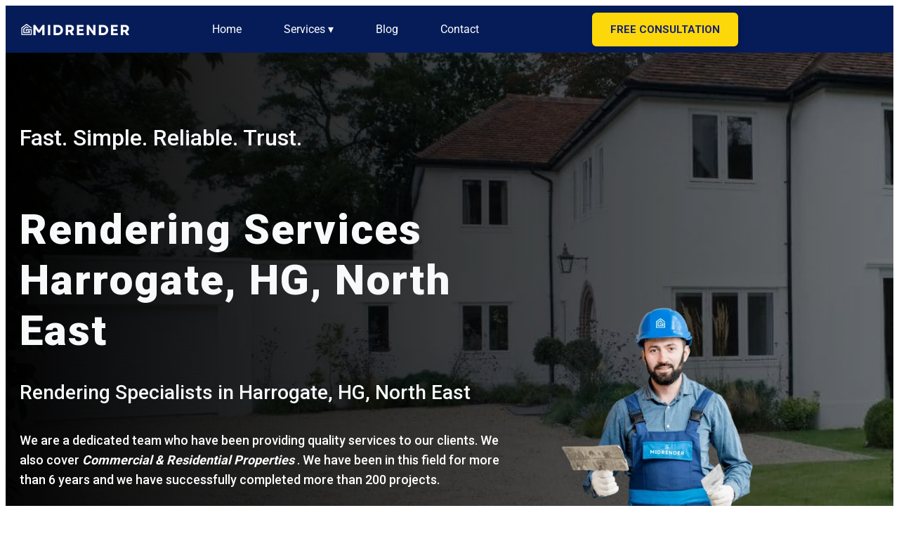

--- FILE ---
content_type: text/html; charset=UTF-8
request_url: https://midrender.co.uk/rendering-harrogate-hg-north-east/
body_size: 32590
content:
<!DOCTYPE html><html lang="en-GB" prefix="og: https://ogp.me/ns#" ><head><meta charset="UTF-8"><meta name="viewport" content="width=device-width, initial-scale=1.0"><link rel="preload" as="style" href="https://fonts.googleapis.com/css?family=Roboto:100,200,300,400,500,600,700,800,900|Roboto:100,200,300,400,500,600,700,800,900" ><link rel="stylesheet" href="https://fonts.googleapis.com/css?family=Roboto:100,200,300,400,500,600,700,800,900|Roboto:100,200,300,400,500,600,700,800,900"><link rel="preconnect" href="https://fonts.googleapis.com" crossorigin><link rel="preconnect" href="https://fonts.gstatic.com" crossorigin><link rel="dns-prefetch" href="//www.google-analytics.com"><link rel="dns-prefetch" href="//www.googletagmanager.com"><title>Harrogate, HG, North East Rendering Experts | Spray Rendering Service 🏠</title><meta name="description" content="Get a free quote for rendering in Harrogate, HG, North East! We offer professional spray rendering services for homes in Harrogate, HG, North East. Guaranteed quality &amp; years of experience. ✏️"/><meta name="robots" content="follow, index, max-snippet:-1, max-video-preview:-1, max-image-preview:large"/><link rel="canonical" href="https://midrender.co.uk/rendering-harrogate-hg-north-east/" /><meta property="og:locale" content="en_GB" /><meta property="og:type" content="article" /><meta property="og:title" content="Harrogate, HG, North East Rendering Experts | Spray Rendering Service 🏠" /><meta property="og:description" content="Get a free quote for rendering in Harrogate, HG, North East! We offer professional spray rendering services for homes in Harrogate, HG, North East. Guaranteed quality &amp; years of experience. ✏️" /><meta property="og:url" content="https://midrender.co.uk/rendering-harrogate-hg-north-east/" /><meta property="og:site_name" content="MidRender" /><meta property="og:image" content="https://midrender.co.uk/wp-content/uploads/2024/03/rendering-in-harrogate-hg-north-east.jpg" /><meta property="og:image:secure_url" content="https://midrender.co.uk/wp-content/uploads/2024/03/rendering-in-harrogate-hg-north-east.jpg" /><meta property="og:image:width" content="430" /><meta property="og:image:height" content="250" /><meta property="og:image:alt" content="rendering-in-Harrogate, HG, North East" /><meta property="og:image:type" content="image/jpeg" /><meta name="twitter:card" content="summary_large_image" /><meta name="twitter:title" content="Harrogate, HG, North East Rendering Experts | Spray Rendering Service 🏠" /><meta name="twitter:description" content="Get a free quote for rendering in Harrogate, HG, North East! We offer professional spray rendering services for homes in Harrogate, HG, North East. Guaranteed quality &amp; years of experience. ✏️" /><meta name="twitter:image" content="https://midrender.co.uk/wp-content/uploads/2024/03/rendering-in-harrogate-hg-north-east.jpg" /><script type="application/ld+json" class="rank-math-schema">{"@context":"https://schema.org","@graph":[{"@type":"Place","@id":"https://midrender.co.uk/#place","address":{"@type":"PostalAddress","streetAddress":"Stanley Crescent","addressRegion":"Gravesend","postalCode":"DA12 5SY","addressCountry":"United kingdom"}},{"@type":["HomeAndConstructionBusiness","Organization"],"@id":"https://midrender.co.uk/#organization","name":"MidRender","url":"https://midrender.co.uk","address":{"@type":"PostalAddress","streetAddress":"Stanley Crescent","addressRegion":"Gravesend","postalCode":"DA12 5SY","addressCountry":"United kingdom"},"openingHours":["Monday,Tuesday,Wednesday,Thursday,Friday,Saturday,Sunday 09:00-17:00"],"location":{"@id":"https://midrender.co.uk/#place"}},{"@type":"WebSite","@id":"https://midrender.co.uk/#website","url":"https://midrender.co.uk","name":"MidRender","publisher":{"@id":"https://midrender.co.uk/#organization"},"inLanguage":"en-GB"},{"@type":"ImageObject","@id":"https://midrender.co.uk/wp-content/uploads/2024/03/rendering-in-harrogate-hg-north-east.jpg","url":"https://midrender.co.uk/wp-content/uploads/2024/03/rendering-in-harrogate-hg-north-east.jpg","width":"430","height":"250","caption":"rendering-in-Harrogate, HG, North East","inLanguage":"en-GB"},{"@type":"BreadcrumbList","@id":"https://midrender.co.uk/rendering-harrogate-hg-north-east/#breadcrumb","itemListElement":[{"@type":"ListItem","position":"1","item":{"@id":"https://midrender.co.uk","name":"Home"}},{"@type":"ListItem","position":"2","item":{"@id":"https://midrender.co.uk/rendering-harrogate-hg-north-east/","name":"Rendering Harrogate, HG, North East\u00a0"}}]},{"@type":"WebPage","@id":"https://midrender.co.uk/rendering-harrogate-hg-north-east/#webpage","url":"https://midrender.co.uk/rendering-harrogate-hg-north-east/","name":"Harrogate, HG, North East Rendering Experts | Spray Rendering Service \ud83c\udfe0","datePublished":"2024-03-26T12:19:01+00:00","dateModified":"2024-03-26T12:19:01+00:00","isPartOf":{"@id":"https://midrender.co.uk/#website"},"primaryImageOfPage":{"@id":"https://midrender.co.uk/wp-content/uploads/2024/03/rendering-in-harrogate-hg-north-east.jpg"},"inLanguage":"en-GB","breadcrumb":{"@id":"https://midrender.co.uk/rendering-harrogate-hg-north-east/#breadcrumb"}},{"@type":"Service","name":"Harrogate, HG, North East Rendering Experts | Spray Rendering Service \ud83c\udfe0","description":"Get a free quote for rendering in Harrogate, HG, North East! We offer professional spray rendering services for homes in Harrogate, HG, North East. Guaranteed quality &amp; years of experience. \u270f\ufe0f ","serviceType":"HomeAndConstructionBusiness","offers":{"@type":"Offer","price":"100","priceCurrency":"\u00a3","availability":"InStock"},"image":{"@id":"https://midrender.co.uk/wp-content/uploads/2024/03/rendering-in-harrogate-hg-north-east.jpg"},"@id":"https://midrender.co.uk/rendering-harrogate-hg-north-east/#schema-20089","mainEntityOfPage":{"@id":"https://midrender.co.uk/rendering-harrogate-hg-north-east/#webpage"}}]}</script><link rel="alternate" type="application/rss+xml" title="MidRender &raquo; Feed" href="https://midrender.co.uk/feed/" /><link rel="alternate" type="application/rss+xml" title="MidRender &raquo; Comments Feed" href="https://midrender.co.uk/comments/feed/" /><link rel="alternate" title="oEmbed (JSON)" type="application/json+oembed" href="https://midrender.co.uk/wp-json/oembed/1.0/embed?url=https%3A%2F%2Fmidrender.co.uk%2Frendering-harrogate-hg-north-east%2F" /><link rel="alternate" title="oEmbed (XML)" type="text/xml+oembed" href="https://midrender.co.uk/wp-json/oembed/1.0/embed?url=https%3A%2F%2Fmidrender.co.uk%2Frendering-harrogate-hg-north-east%2F&#038;format=xml" /><style id='wp-img-auto-sizes-contain-inline-css'> img:is([sizes=auto i],[sizes^="auto," i]){contain-intrinsic-size:3000px 1500px} /*# sourceURL=wp-img-auto-sizes-contain-inline-css */ </style><style id='wp-block-library-inline-css'> :root{--wp-block-synced-color:#7a00df;--wp-block-synced-color--rgb:122,0,223;--wp-bound-block-color:var(--wp-block-synced-color);--wp-editor-canvas-background:#ddd;--wp-admin-theme-color:#007cba;--wp-admin-theme-color--rgb:0,124,186;--wp-admin-theme-color-darker-10:#006ba1;--wp-admin-theme-color-darker-10--rgb:0,107,160.5;--wp-admin-theme-color-darker-20:#005a87;--wp-admin-theme-color-darker-20--rgb:0,90,135;--wp-admin-border-width-focus:2px}@media (min-resolution:192dpi){:root{--wp-admin-border-width-focus:1.5px}}.wp-element-button{cursor:pointer}:root .has-very-light-gray-background-color{background-color:#eee}:root .has-very-dark-gray-background-color{background-color:#313131}:root .has-very-light-gray-color{color:#eee}:root .has-very-dark-gray-color{color:#313131}:root .has-vivid-green-cyan-to-vivid-cyan-blue-gradient-background{background:linear-gradient(135deg,#00d084,#0693e3)}:root .has-purple-crush-gradient-background{background:linear-gradient(135deg,#34e2e4,#4721fb 50%,#ab1dfe)}:root .has-hazy-dawn-gradient-background{background:linear-gradient(135deg,#faaca8,#dad0ec)}:root .has-subdued-olive-gradient-background{background:linear-gradient(135deg,#fafae1,#67a671)}:root .has-atomic-cream-gradient-background{background:linear-gradient(135deg,#fdd79a,#004a59)}:root .has-nightshade-gradient-background{background:linear-gradient(135deg,#330968,#31cdcf)}:root .has-midnight-gradient-background{background:linear-gradient(135deg,#020381,#2874fc)}:root{--wp--preset--font-size--normal:16px;--wp--preset--font-size--huge:42px}.has-regular-font-size{font-size:1em}.has-larger-font-size{font-size:2.625em}.has-normal-font-size{font-size:var(--wp--preset--font-size--normal)}.has-huge-font-size{font-size:var(--wp--preset--font-size--huge)}.has-text-align-center{text-align:center}.has-text-align-left{text-align:left}.has-text-align-right{text-align:right}.has-fit-text{white-space:nowrap!important}#end-resizable-editor-section{display:none}.aligncenter{clear:both}.items-justified-left{justify-content:flex-start}.items-justified-center{justify-content:center}.items-justified-right{justify-content:flex-end}.items-justified-space-between{justify-content:space-between}.screen-reader-text{border:0;clip-path:inset(50%);height:1px;margin:-1px;overflow:hidden;padding:0;position:absolute;width:1px;word-wrap:normal!important}.screen-reader-text:focus{background-color:#ddd;clip-path:none;color:#444;display:block;font-size:1em;height:auto;left:5px;line-height:normal;padding:15px 23px 14px;text-decoration:none;top:5px;width:auto;z-index:100000}html :where(.has-border-color){border-style:solid}html :where([style*=border-top-color]){border-top-style:solid}html :where([style*=border-right-color]){border-right-style:solid}html :where([style*=border-bottom-color]){border-bottom-style:solid}html :where([style*=border-left-color]){border-left-style:solid}html :where([style*=border-width]){border-style:solid}html :where([style*=border-top-width]){border-top-style:solid}html :where([style*=border-right-width]){border-right-style:solid}html :where([style*=border-bottom-width]){border-bottom-style:solid}html :where([style*=border-left-width]){border-left-style:solid}html :where(img[class*=wp-image-]){height:auto;max-width:100%}:where(figure){margin:0 0 1em}html :where(.is-position-sticky){--wp-admin--admin-bar--position-offset:var(--wp-admin--admin-bar--height,0px)}@media screen and (max-width:600px){html :where(.is-position-sticky){--wp-admin--admin-bar--position-offset:0px}} /*# sourceURL=/wp-includes/css/dist/block-library/common.min.css */ </style><style id='classic-theme-styles-inline-css'> /*! This file is auto-generated */ .wp-block-button__link{color:#fff;background-color:#32373c;border-radius:9999px;box-shadow:none;text-decoration:none;padding:calc(.667em + 2px) calc(1.333em + 2px);font-size:1.125em}.wp-block-file__button{background:#32373c;color:#fff;text-decoration:none} /*# sourceURL=/wp-includes/css/classic-themes.min.css */ </style><style id='global-styles-inline-css'> :root{--wp--preset--aspect-ratio--square: 1;--wp--preset--aspect-ratio--4-3: 4/3;--wp--preset--aspect-ratio--3-4: 3/4;--wp--preset--aspect-ratio--3-2: 3/2;--wp--preset--aspect-ratio--2-3: 2/3;--wp--preset--aspect-ratio--16-9: 16/9;--wp--preset--aspect-ratio--9-16: 9/16;--wp--preset--color--black: #000000;--wp--preset--color--cyan-bluish-gray: #abb8c3;--wp--preset--color--white: #ffffff;--wp--preset--color--pale-pink: #f78da7;--wp--preset--color--vivid-red: #cf2e2e;--wp--preset--color--luminous-vivid-orange: #ff6900;--wp--preset--color--luminous-vivid-amber: #fcb900;--wp--preset--color--light-green-cyan: #7bdcb5;--wp--preset--color--vivid-green-cyan: #00d084;--wp--preset--color--pale-cyan-blue: #8ed1fc;--wp--preset--color--vivid-cyan-blue: #0693e3;--wp--preset--color--vivid-purple: #9b51e0;--wp--preset--color--base: #FFFFFF;--wp--preset--color--contrast: #111111;--wp--preset--color--accent-1: #FFEE58;--wp--preset--color--accent-2: #F6CFF4;--wp--preset--color--accent-3: #503AA8;--wp--preset--color--accent-4: #686868;--wp--preset--color--accent-5: #FBFAF3;--wp--preset--color--accent-6: color-mix(in srgb, currentColor 20%, transparent);--wp--preset--gradient--vivid-cyan-blue-to-vivid-purple: linear-gradient(135deg,rgb(6,147,227) 0%,rgb(155,81,224) 100%);--wp--preset--gradient--light-green-cyan-to-vivid-green-cyan: linear-gradient(135deg,rgb(122,220,180) 0%,rgb(0,208,130) 100%);--wp--preset--gradient--luminous-vivid-amber-to-luminous-vivid-orange: linear-gradient(135deg,rgb(252,185,0) 0%,rgb(255,105,0) 100%);--wp--preset--gradient--luminous-vivid-orange-to-vivid-red: linear-gradient(135deg,rgb(255,105,0) 0%,rgb(207,46,46) 100%);--wp--preset--gradient--very-light-gray-to-cyan-bluish-gray: linear-gradient(135deg,rgb(238,238,238) 0%,rgb(169,184,195) 100%);--wp--preset--gradient--cool-to-warm-spectrum: linear-gradient(135deg,rgb(74,234,220) 0%,rgb(151,120,209) 20%,rgb(207,42,186) 40%,rgb(238,44,130) 60%,rgb(251,105,98) 80%,rgb(254,248,76) 100%);--wp--preset--gradient--blush-light-purple: linear-gradient(135deg,rgb(255,206,236) 0%,rgb(152,150,240) 100%);--wp--preset--gradient--blush-bordeaux: linear-gradient(135deg,rgb(254,205,165) 0%,rgb(254,45,45) 50%,rgb(107,0,62) 100%);--wp--preset--gradient--luminous-dusk: linear-gradient(135deg,rgb(255,203,112) 0%,rgb(199,81,192) 50%,rgb(65,88,208) 100%);--wp--preset--gradient--pale-ocean: linear-gradient(135deg,rgb(255,245,203) 0%,rgb(182,227,212) 50%,rgb(51,167,181) 100%);--wp--preset--gradient--electric-grass: linear-gradient(135deg,rgb(202,248,128) 0%,rgb(113,206,126) 100%);--wp--preset--gradient--midnight: linear-gradient(135deg,rgb(2,3,129) 0%,rgb(40,116,252) 100%);--wp--preset--font-size--small: 0.875rem;--wp--preset--font-size--medium: clamp(1rem, 1rem + ((1vw - 0.2rem) * 0.196), 1.125rem);--wp--preset--font-size--large: clamp(1.125rem, 1.125rem + ((1vw - 0.2rem) * 0.392), 1.375rem);--wp--preset--font-size--x-large: clamp(1.75rem, 1.75rem + ((1vw - 0.2rem) * 0.392), 2rem);--wp--preset--font-size--xx-large: clamp(2.15rem, 2.15rem + ((1vw - 0.2rem) * 1.333), 3rem);--wp--preset--font-family--manrope: Manrope, sans-serif;--wp--preset--font-family--fira-code: "Fira Code", monospace;--wp--preset--spacing--20: 10px;--wp--preset--spacing--30: 20px;--wp--preset--spacing--40: 30px;--wp--preset--spacing--50: clamp(30px, 5vw, 50px);--wp--preset--spacing--60: clamp(30px, 7vw, 70px);--wp--preset--spacing--70: clamp(50px, 7vw, 90px);--wp--preset--spacing--80: clamp(70px, 10vw, 140px);--wp--preset--shadow--natural: 6px 6px 9px rgba(0, 0, 0, 0.2);--wp--preset--shadow--deep: 12px 12px 50px rgba(0, 0, 0, 0.4);--wp--preset--shadow--sharp: 6px 6px 0px rgba(0, 0, 0, 0.2);--wp--preset--shadow--outlined: 6px 6px 0px -3px rgb(255, 255, 255), 6px 6px rgb(0, 0, 0);--wp--preset--shadow--crisp: 6px 6px 0px rgb(0, 0, 0);}:root :where(.is-layout-flow) > :first-child{margin-block-start: 0;}:root :where(.is-layout-flow) > :last-child{margin-block-end: 0;}:root :where(.is-layout-flow) > *{margin-block-start: 1.2rem;margin-block-end: 0;}:root :where(.is-layout-constrained) > :first-child{margin-block-start: 0;}:root :where(.is-layout-constrained) > :last-child{margin-block-end: 0;}:root :where(.is-layout-constrained) > *{margin-block-start: 1.2rem;margin-block-end: 0;}:root :where(.is-layout-flex){gap: 1.2rem;}:root :where(.is-layout-grid){gap: 1.2rem;}body .is-layout-flex{display: flex;}.is-layout-flex{flex-wrap: wrap;align-items: center;}.is-layout-flex > :is(*, div){margin: 0;}body .is-layout-grid{display: grid;}.is-layout-grid > :is(*, div){margin: 0;}:root :where(.wp-block-columns-is-layout-flow) > :first-child{margin-block-start: 0;}:root :where(.wp-block-columns-is-layout-flow) > :last-child{margin-block-end: 0;}:root :where(.wp-block-columns-is-layout-flow) > *{margin-block-start: var(--wp--preset--spacing--50);margin-block-end: 0;}:root :where(.wp-block-columns-is-layout-constrained) > :first-child{margin-block-start: 0;}:root :where(.wp-block-columns-is-layout-constrained) > :last-child{margin-block-end: 0;}:root :where(.wp-block-columns-is-layout-constrained) > *{margin-block-start: var(--wp--preset--spacing--50);margin-block-end: 0;}:root :where(.wp-block-columns-is-layout-flex){gap: var(--wp--preset--spacing--50);}:root :where(.wp-block-columns-is-layout-grid){gap: var(--wp--preset--spacing--50);}.has-black-color{color: var(--wp--preset--color--black) !important;}.has-cyan-bluish-gray-color{color: var(--wp--preset--color--cyan-bluish-gray) !important;}.has-white-color{color: var(--wp--preset--color--white) !important;}.has-pale-pink-color{color: var(--wp--preset--color--pale-pink) !important;}.has-vivid-red-color{color: var(--wp--preset--color--vivid-red) !important;}.has-luminous-vivid-orange-color{color: var(--wp--preset--color--luminous-vivid-orange) !important;}.has-luminous-vivid-amber-color{color: var(--wp--preset--color--luminous-vivid-amber) !important;}.has-light-green-cyan-color{color: var(--wp--preset--color--light-green-cyan) !important;}.has-vivid-green-cyan-color{color: var(--wp--preset--color--vivid-green-cyan) !important;}.has-pale-cyan-blue-color{color: var(--wp--preset--color--pale-cyan-blue) !important;}.has-vivid-cyan-blue-color{color: var(--wp--preset--color--vivid-cyan-blue) !important;}.has-vivid-purple-color{color: var(--wp--preset--color--vivid-purple) !important;}.has-black-background-color{background-color: var(--wp--preset--color--black) !important;}.has-cyan-bluish-gray-background-color{background-color: var(--wp--preset--color--cyan-bluish-gray) !important;}.has-white-background-color{background-color: var(--wp--preset--color--white) !important;}.has-pale-pink-background-color{background-color: var(--wp--preset--color--pale-pink) !important;}.has-vivid-red-background-color{background-color: var(--wp--preset--color--vivid-red) !important;}.has-luminous-vivid-orange-background-color{background-color: var(--wp--preset--color--luminous-vivid-orange) !important;}.has-luminous-vivid-amber-background-color{background-color: var(--wp--preset--color--luminous-vivid-amber) !important;}.has-light-green-cyan-background-color{background-color: var(--wp--preset--color--light-green-cyan) !important;}.has-vivid-green-cyan-background-color{background-color: var(--wp--preset--color--vivid-green-cyan) !important;}.has-pale-cyan-blue-background-color{background-color: var(--wp--preset--color--pale-cyan-blue) !important;}.has-vivid-cyan-blue-background-color{background-color: var(--wp--preset--color--vivid-cyan-blue) !important;}.has-vivid-purple-background-color{background-color: var(--wp--preset--color--vivid-purple) !important;}.has-black-border-color{border-color: var(--wp--preset--color--black) !important;}.has-cyan-bluish-gray-border-color{border-color: var(--wp--preset--color--cyan-bluish-gray) !important;}.has-white-border-color{border-color: var(--wp--preset--color--white) !important;}.has-pale-pink-border-color{border-color: var(--wp--preset--color--pale-pink) !important;}.has-vivid-red-border-color{border-color: var(--wp--preset--color--vivid-red) !important;}.has-luminous-vivid-orange-border-color{border-color: var(--wp--preset--color--luminous-vivid-orange) !important;}.has-luminous-vivid-amber-border-color{border-color: var(--wp--preset--color--luminous-vivid-amber) !important;}.has-light-green-cyan-border-color{border-color: var(--wp--preset--color--light-green-cyan) !important;}.has-vivid-green-cyan-border-color{border-color: var(--wp--preset--color--vivid-green-cyan) !important;}.has-pale-cyan-blue-border-color{border-color: var(--wp--preset--color--pale-cyan-blue) !important;}.has-vivid-cyan-blue-border-color{border-color: var(--wp--preset--color--vivid-cyan-blue) !important;}.has-vivid-purple-border-color{border-color: var(--wp--preset--color--vivid-purple) !important;}.has-vivid-cyan-blue-to-vivid-purple-gradient-background{background: var(--wp--preset--gradient--vivid-cyan-blue-to-vivid-purple) !important;}.has-light-green-cyan-to-vivid-green-cyan-gradient-background{background: var(--wp--preset--gradient--light-green-cyan-to-vivid-green-cyan) !important;}.has-luminous-vivid-amber-to-luminous-vivid-orange-gradient-background{background: var(--wp--preset--gradient--luminous-vivid-amber-to-luminous-vivid-orange) !important;}.has-luminous-vivid-orange-to-vivid-red-gradient-background{background: var(--wp--preset--gradient--luminous-vivid-orange-to-vivid-red) !important;}.has-very-light-gray-to-cyan-bluish-gray-gradient-background{background: var(--wp--preset--gradient--very-light-gray-to-cyan-bluish-gray) !important;}.has-cool-to-warm-spectrum-gradient-background{background: var(--wp--preset--gradient--cool-to-warm-spectrum) !important;}.has-blush-light-purple-gradient-background{background: var(--wp--preset--gradient--blush-light-purple) !important;}.has-blush-bordeaux-gradient-background{background: var(--wp--preset--gradient--blush-bordeaux) !important;}.has-luminous-dusk-gradient-background{background: var(--wp--preset--gradient--luminous-dusk) !important;}.has-pale-ocean-gradient-background{background: var(--wp--preset--gradient--pale-ocean) !important;}.has-electric-grass-gradient-background{background: var(--wp--preset--gradient--electric-grass) !important;}.has-midnight-gradient-background{background: var(--wp--preset--gradient--midnight) !important;}.has-small-font-size{font-size: var(--wp--preset--font-size--small) !important;}.has-medium-font-size{font-size: var(--wp--preset--font-size--medium) !important;}.has-large-font-size{font-size: var(--wp--preset--font-size--large) !important;}.has-x-large-font-size{font-size: var(--wp--preset--font-size--x-large) !important;} /*# sourceURL=global-styles-inline-css */ </style><link rel='preload' as='style' onload="this.onload=null;this.rel='stylesheet'" id='oxygen-css' href='https://midrender.co.uk/wp-content/plugins/oxygen/component-framework/oxygen.css' media='all' /><link rel="https://api.w.org/" href="https://midrender.co.uk/wp-json/" /><link rel="alternate" title="JSON" type="application/json" href="https://midrender.co.uk/wp-json/wp/v2/rendering-location/2022" /><link rel="EditURI" type="application/rsd+xml" title="RSD" href="https://midrender.co.uk/xmlrpc.php?rsd" /><meta name="generator" content="WordPress 6.9" /><link rel='shortlink' href='https://midrender.co.uk/?p=2022' /><script>(function(w,d,s,l,i){w[l]=w[l]||[];w[l].push({'gtm.start': new Date().getTime(),event:'gtm.js'});var f=d.getElementsByTagName(s)[0], j=d.createElement(s),dl=l!='dataLayer'?'&l='+l:'';j.async=true;j.src= 'https://www.googletagmanager.com/gtm.js?id='+i+dl;f.parentNode.insertBefore(j,f); })(window,document,'script','dataLayer','GTM-5223VFD');</script><style> .testimonial { padding: 14px 30px 14px 30px; display: flex; flex-direction: row; justify-content: center; align-items: center; border-radius: 10px; margin-top: 1rem; margin-bottom: 2rem; } .testimonial-author-block { display: flex; flex-wrap: wrap; flex-direction: column; margin-top: 1rem; text-align: center; } } .testimonial * { -webkit-box-sizing: border-box; box-sizing: border-box; -webkit-transition: all 0.35s cubic-bezier(0.25, 0.5, 0.5, 0.9); transition: all 0.35s cubic-bezier(0.25, 0.5, 0.5, 0.9); } .testimonial img { max-width: 250px; vertical-align: middle; height: 150px; object-fit: cover; border-radius: 10px; } .testimonial blockquote { position: relative; padding: 25px 50px 25px 50px; font-size: 1rem; font-weight: 500; text-align: left; margin: 0; line-height: 1.6em; font-style: italic; } .testimonial blockquote:before, .testimonial blockquote:after { font-family: 'FontAwesome'; content: "\201C"; position: absolute; font-size: 50px; opacity: 0.3; font-style: normal; } .testimonial blockquote:before { top: 25px; left: 20px; } .testimonial blockquote:after { content: "\201D"; right: 50px; bottom: 0; } .testimonial-arrow { top: 100%; width: 0; height: 0; border-left: 0 solid transparent; border-right: 25px solid transparent; margin: 0; position: absolute; } @media (max-width: 479px) { .testimonial { display:block; } .testimonial blockquote { text-align: center; } .testimonial-image { text-align: center; } } @media (max-width: 767px) { .testimonial { display:block; padding: 16px 0px 14px 0px; } .testimonial blockquote { text-align: center; } .testimonial img { max-width: 50%; height:auto; } .testimonial-image { text-align: center; } } </style><style class='wp-fonts-local'> @font-face{font-family:Manrope;font-style:normal;font-weight:200 800;font-display:fallback;src:url('https://midrender.co.uk/wp-content/themes/oxygen-is-not-a-theme/assets/fonts/manrope/Manrope-VariableFont_wght.woff2') format('woff2');} @font-face{font-family:"Fira Code";font-style:normal;font-weight:300 700;font-display:fallback;src:url('https://midrender.co.uk/wp-content/themes/oxygen-is-not-a-theme/assets/fonts/fira-code/FiraCode-VariableFont_wght.woff2') format('woff2');} </style><link rel="icon" href="https://midrender.co.uk/wp-content/uploads/2022/08/cropped-favicon-32x32.png" sizes="32x32" /><link rel="icon" href="https://midrender.co.uk/wp-content/uploads/2022/08/cropped-favicon-192x192.png" sizes="192x192" /><link rel="apple-touch-icon" href="https://midrender.co.uk/wp-content/uploads/2022/08/cropped-favicon-180x180.png" /><meta name="msapplication-TileImage" content="https://midrender.co.uk/wp-content/uploads/2022/08/cropped-favicon-270x270.png" /><link rel='preload' as='style' onload="this.onload=null;this.rel='stylesheet'" id='oxygen-cache-1771-css' href='//midrender.co.uk/wp-content/uploads/oxygen/css/1771.css?cache=1730730469&#038;ver=6.9' media='all' /><link rel='preload' as='style' onload="this.onload=null;this.rel='stylesheet'" id='oxygen-cache-10-css' href='//midrender.co.uk/wp-content/uploads/oxygen/css/10.css?cache=1730730474&#038;ver=6.9' media='all' /><link rel='preload' as='style' onload="this.onload=null;this.rel='stylesheet'" id='oxygen-cache-2022-css' href='//midrender.co.uk/wp-content/uploads/oxygen/css/2022.css?cache=1730730426&#038;ver=6.9' media='all' /><link rel='stylesheet' id='oxygen-universal-styles-css' href='//midrender.co.uk/wp-content/uploads/oxygen/css/universal.css?cache=1761647171&#038;ver=6.9' media='all' /></head><body class="wp-singular rendering-location-template-default single single-rendering-location postid-2022 wp-embed-responsive wp-theme-oxygen-is-not-a-theme oxygen-body" ><noscript><iframe src="https://www.googletagmanager.com/ns.html?id=GTM-5223VFD" height="0" width="0" style="display:none;visibility:hidden"></iframe></noscript><section id="section-2-10" class=" ct-section" ><div class="ct-section-inner-wrap"><div id="div_block-8-10" class="ct-div-block" ><a id="link-13-10" class="ct-link" href="https://midrender.co.uk/" ><img loading="lazy" id="image-11-10" alt="midrender logo" src="https://midrender.co.uk/wp-content/uploads/2022/08/midrender-logo.png" class="ct-image" srcset="" sizes="(max-width: 160px) 100vw, 160px" /></a></div><div id="div_block-9-10" class="ct-div-block" ><div id="menu" class="ct-code-block" ><nav role="navigation" class="primary-navigation"><ul><li><a href="https://midrender.co.uk/">Home</a></li><li><a href="#">Services &dtrif;</a><ul class="dropdown"><li><a href="/rendering/">Rendering</a></li><li><a href="/scratch-coat-render/">Scratch Coat Render</a></li><li><a href="/pebble-dash/">Pebble Dash</a></li><li><a href="/silicone-render/">Silicone Render</a></li><li><a href="/tyrolean-render/">Tyrolean Render</a></li></ul></li><li><a href="https://midrender.co.uk/blog/">Blog</a></li><li><a href="https://midrender.co.uk/contact/">Contact</a></li></ul></nav></div></div><div id="div_block-10-10" class="ct-div-block" ><a id="btn" class="ct-link-text cw-glb-btn yellowCta" href="https://midrender.co.uk/#freequote" target="_self" >Free Consultation</a></div></div></section><div id='inner_content-5-10' class='ct-inner-content'><section id="section-2-48" class=" ct-section" ><div class="ct-section-inner-wrap"><div id="div_block-3-48" class="ct-div-block" ><h2 id="headline-4-48" class="ct-headline">Fast. Simple. Reliable. Trust.</h2><h1 id="headline-5-48" class="ct-headline">Rendering Services&nbsp;<br>Harrogate, HG, North East<br></h1><h3 id="headline-42-48" class="ct-headline">Rendering Specialists in&nbsp;Harrogate, HG, North East</h3><div id="text_block-6-48" class="ct-text-block" >We are a dedicated team who have been providing quality services to our clients. We also cover <b><i>Commercial &amp; Residential Properties</i></b>&nbsp;. We have been in this field for more than 6 years and we have successfully completed more than 200 projects.</div><div id="div_block-7-48" class="ct-div-block" ><a id="link_text-8-48" class="ct-link-text cw-glb-btn yellowCta" href="#freequote" target="_self" >Schedule Your Free Consultation</a><a id="link_text-9-48" class="ct-link-text cw-glb-btn_white cw-glb-btn_blank" href="/contact/" target="_self" >Read More</a></div></div><div id="div_block-10-48" class="ct-div-block" ><img loading="lazy" id="image-11-48" alt="specialise in the most modern form of rendering" src="https://midrender.co.uk/wp-content/uploads/2022/08/rendering-specialised-in-the-UK.png" class="ct-image" srcset="https://midrender.co.uk/wp-content/uploads/2022/08/rendering-specialised-in-the-UK.png 500w, https://midrender.co.uk/wp-content/uploads/2022/08/rendering-specialised-in-the-UK-300x300.png 300w, https://midrender.co.uk/wp-content/uploads/2022/08/rendering-specialised-in-the-UK-150x150.png 150w" sizes="(max-width: 500px) 100vw, 500px" /></div></div></section><section id="section-46-48" class=" ct-section" ><div class="ct-section-inner-wrap"><h2 id="headline-47-48" class="ct-headline"><span id="span-310-1764" class="ct-span" >Rendering Harrogate, HG, North East </span></h2><div id="_rich_text-54-48" class="oxy-rich-text" ><p data-sourcepos="3:1-3:46"><strong>Why Consider Rendering Your Home in Harrogate, HG, North East?</strong></p><p data-sourcepos="5:1-5:274">We Brits spend a whopping £8 billion annually on interior decor, making our homes beautiful spaces we love to live in. But what about the outside? Older homes in Harrogate, HG, North East, with their tired brick exteriors, can drag down the overall aesthetic, even if the interior is stunning.</p></div><div id="_rich_text-252-1756" class="oxy-rich-text" ><p data-sourcepos="9:1-9:111"><strong>It's an investment that can:</strong></p><ul data-sourcepos="11:1-16:0"><li data-sourcepos="11:1-12:0"><p data-sourcepos="11:3-11:180"><strong>Boost Curb Appeal:</strong>  A fresh, rendered exterior makes a fantastic first impression, increasing your home's value and attracting potential buyers if you're considering selling.</p></li><li data-sourcepos="13:1-14:0"><p data-sourcepos="13:3-13:260"><strong>Enhance Energy Efficiency:</strong>  Up to 30% of your home's heat escapes through the walls. Modern renders can reduce your energy bills.  They can even be combined with existing insulation systems for even better results.</p></li><li data-sourcepos="15:1-16:0"><p data-sourcepos="15:3-15:154"><strong>Protect Your Walls:</strong>  Rendering acts as a protective layer, shielding your home from the elements and preventing damage from rain, wind, and UV rays.</p></li></ul></div></div></section><section id="section-12-48" class=" ct-section" ><div class="ct-section-inner-wrap"><div id="div_block-13-48" class="ct-div-block" ><div id="div_block-14-48" class="ct-div-block" ><div id="div_block-15-48" class="ct-div-block" ><div id="div_block-16-48" class="ct-div-block divarrow" ><h2 id="freequote" class="ct-headline">Schedule Your Free Consultation</h2></div><div id="shortcode-18-48" class="ct-shortcode" ><div class="forminator-ui forminator-custom-form forminator-custom-form-43 forminator-design--flat forminator_ajax" data-forminator-render="0" data-form="forminator-module-43" data-uid="6975dffaa03f9"><br/></div><form id="forminator-module-43" class="forminator-ui forminator-custom-form forminator-custom-form-43 forminator-design--flat forminator_ajax" method="post" data-forminator-render="0" data-form-id="43" data-color-option="default" data-design="flat" data-grid="open" style="display: none;" data-uid="6975dffaa03f9" ><div role="alert" aria-live="polite" class="forminator-response-message forminator-error" aria-hidden="true"></div><div class="forminator-row"><div id="name-1" class="forminator-field-name forminator-col forminator-col-4 "><div class="forminator-field"><label for="forminator-field-name-1_6975dffaa03f9" id="forminator-field-name-1_6975dffaa03f9-label" class="forminator-label">Name</label><input type="text" name="name-1" value="" placeholder="Your Name" id="forminator-field-name-1_6975dffaa03f9" class="forminator-input forminator-name--field" aria-required="false" autocomplete="name" /></div></div><div id="email-1" class="forminator-field-email forminator-col forminator-col-4 "><div class="forminator-field"><label for="forminator-field-email-1_6975dffaa03f9" id="forminator-field-email-1_6975dffaa03f9-label" class="forminator-label">Email Address <span class="forminator-required">*</span></label><input type="email" name="email-1" value="" placeholder="Your email" id="forminator-field-email-1_6975dffaa03f9" class="forminator-input forminator-email--field" data-required="1" aria-required="true" autocomplete="email" /></div></div><div id="select-1" class="forminator-field-select forminator-col forminator-col-4 "><div class="forminator-field"><label for="forminator-form-43__field--select-1_6975dffaa03f9" id="forminator-form-43__field--select-1_6975dffaa03f9-label" class="forminator-label">Select <span class="forminator-required">*</span></label><select id="forminator-form-43__field--select-1_6975dffaa03f9" class="forminator-select--field forminator-select2 forminator-select2-multiple" data-required="1" name="select-1" data-default-value="Select-Service" data-placeholder="Please select an option" data-search="false" data-search-placeholder="Please select an option" data-checkbox="false" data-allow-clear="false" aria-labelledby="forminator-form-43__field--select-1_6975dffaa03f9-label"><option value="" >Please select an option</option><option value="Select-Service" selected="selected" data-calculation="0">Select Service</option><option value="Scratch Coat Render" data-calculation="0">Scratch Coat Render</option><option value="Pebble Dash" data-calculation="0">Pebble Dash</option><option value="Silicone Render" data-calculation="0">Silicone Render</option><option value="Tyrolean Render" data-calculation="0">Tyrolean Render</option><option value="Acrylic Rendering" data-calculation="0">Acrylic Rendering</option><option value="House Rendering" data-calculation="0">House Rendering</option><option value="Others" data-calculation="0">Others</option></select></div></div></div><div class="forminator-row"><div id="phone-1" class="forminator-field-phone forminator-col forminator-col-6 "><div class="forminator-field"><label for="forminator-field-phone-1_6975dffaa03f9" id="forminator-field-phone-1_6975dffaa03f9-label" class="forminator-label">Phone Number <span class="forminator-required">*</span></label><input type="text" name="phone-1" value="" placeholder="Phone Number" id="forminator-field-phone-1_6975dffaa03f9" class="forminator-input forminator-field--phone" data-required="1" aria-required="true" autocomplete="off" data-national_mode="enabled" data-country="gb" data-validation="standard" /></div></div><div id="text-1" class="forminator-field-text forminator-col forminator-col-6 "><div class="forminator-field"><label for="forminator-field-text-1_6975dffaa03f9" id="forminator-field-text-1_6975dffaa03f9-label" class="forminator-label">Postcode <span class="forminator-required">*</span></label><input type="text" name="text-1" value="" placeholder="Postcode" id="forminator-field-text-1_6975dffaa03f9" class="forminator-input forminator-name--field" data-required="1" /></div></div></div><div class="forminator-row"><div id="textarea-1" class="forminator-field-textarea forminator-col forminator-col-12 "><div class="forminator-field"><label for="forminator-field-textarea-1_6975dffaa03f9" id="forminator-field-textarea-1_6975dffaa03f9-label" class="forminator-label">Message</label><textarea name="textarea-1" placeholder="Please describe your needs and requirements" id="forminator-field-textarea-1_6975dffaa03f9" class="forminator-textarea" rows="6" style="min-height:80px;" ></textarea></div></div></div><div class="forminator-row"><div id="captcha-1" class="forminator-field-captcha forminator-col forminator-col-12 "><div class="forminator-captcha-left forminator-g-recaptcha recaptcha-invisible" data-theme="light" data-badge="bottomright" data-sitekey="6LdDW4ohAAAAADHsmm1mllHsMMOSsdgjbpdDdHkL" data-size="invisible"></div></div></div><input type="hidden" name="referer_url" value="" /><div class="forminator-row forminator-row-last"><div class="forminator-col"><div class="forminator-field"><button class="forminator-button forminator-button-submit">Send Message</button></div></div></div><input type="hidden" id="forminator_nonce" name="forminator_nonce" value="1866816d5a" /><input type="hidden" name="_wp_http_referer" value="/rendering-harrogate-hg-north-east/" /><input type="hidden" name="form_id" value="43"><input type="hidden" name="page_id" value="2022"><input type="hidden" name="form_type" value="default"><input type="hidden" name="current_url" value="https://midrender.co.uk/rendering-harrogate-hg-north-east/"><input type="hidden" name="render_id" value="0"><input type="hidden" name="action" value="forminator_submit_form_custom-forms"></form></div></div></div><div id="div_block-19-48" class="ct-div-block" ><div id="div_block-20-48" class="ct-div-block divarrow" ><h2 id="headline-21-48" class="ct-headline">Rendering Services</h2></div><div id="div_block-22-48" class="ct-div-block servicelist" ><div id="div_block-23-48" class="ct-div-block" ><div id="fancy_icon-24-48" class="ct-fancy-icon" ><svg id="svg-fancy_icon-24-48"><use xlink:href="#Lineariconsicon-checkmark-circle"></use></svg></div><div id="text_block-25-48" class="ct-text-block" >Scratch Coat Render</div></div><div id="div_block-26-48" class="ct-div-block" ><div id="fancy_icon-27-48" class="ct-fancy-icon" ><svg id="svg-fancy_icon-27-48"><use xlink:href="#Lineariconsicon-checkmark-circle"></use></svg></div><div id="text_block-28-48" class="ct-text-block" >Pebble Dash</div></div><div id="div_block-29-48" class="ct-div-block" ><div id="fancy_icon-30-48" class="ct-fancy-icon" ><svg id="svg-fancy_icon-30-48"><use xlink:href="#Lineariconsicon-checkmark-circle"></use></svg></div><div id="text_block-31-48" class="ct-text-block" >Silicone Render</div></div><div id="div_block-32-48" class="ct-div-block" ><div id="fancy_icon-33-48" class="ct-fancy-icon" ><svg id="svg-fancy_icon-33-48"><use xlink:href="#Lineariconsicon-checkmark-circle"></use></svg></div><div id="text_block-34-48" class="ct-text-block" >Tyrolean Render</div></div><div id="div_block-35-48" class="ct-div-block" ><div id="fancy_icon-36-48" class="ct-fancy-icon" ><svg id="svg-fancy_icon-36-48"><use xlink:href="#Lineariconsicon-checkmark-circle"></use></svg></div><div id="text_block-37-48" class="ct-text-block" >Acrylic Rendering</div></div><div id="div_block-38-48" class="ct-div-block" ><div id="fancy_icon-39-48" class="ct-fancy-icon" ><svg id="svg-fancy_icon-39-48"><use xlink:href="#Lineariconsicon-checkmark-circle"></use></svg></div><div id="text_block-40-48" class="ct-text-block" >House Rendering</div></div></div></div></div></div></section><section id="section-55-48" class=" ct-section" ><div class="ct-section-inner-wrap"><div id="div_block-57-48" class="ct-div-block" ><div id="div_block-58-48" class="ct-div-block" ><img loading="lazy" id="image-65-48" alt="rendering-in-Harrogate, HG, North East" src="https://midrender.co.uk/wp-content/uploads/2024/03/rendering-in-harrogate-hg-north-east.jpg" class="ct-image" srcset="https://midrender.co.uk/wp-content/uploads/2024/03/rendering-in-harrogate-hg-north-east.jpg 430w, https://midrender.co.uk/wp-content/uploads/2024/03/rendering-in-harrogate-hg-north-east-300x174.jpg 300w" sizes="(max-width: 430px) 100vw, 430px" /></div><div id="div_block-59-48" class="ct-div-block" ><h2 id="headline-60-48" class="ct-headline">Modern Rendering Options for Your Home in Harrogate, HG, North East</h2><div id="_rich_text-63-48" class="oxy-rich-text" ><p data-sourcepos="3:1-3:215">Gone are the days of limited render choices! Today's homeowners in Harrogate, HG, North East can select from a variety of modern renders, each with unique properties to suit their needs. Here's a breakdown of the most popular options:</p><h3 data-sourcepos="5:1-5:21">Durability Champions:</h3><ul data-sourcepos="7:1-9:0"><li data-sourcepos="7:1-7:218"><strong>Mineral Render (Cement Render):</strong> A classic choice known for its strength and longevity. Mineral render provides structural support and can be sealed or painted for additional protection against water and moisture.</li><li data-sourcepos="8:1-9:0"><strong><a href="https://midrender.co.uk/silicone-render/">Silicone Render</a>:</strong> Offering the best of both worlds, <a href="https://midrender.co.uk/silicone-render/">silicone render</a> combines the aesthetics of acrylic with superior water resistance. It's self-cleaning, comes in various colors, and requires minimal maintenance.</li></ul><h3 data-sourcepos="10:1-10:19">Breathable Options:</h3><ul data-sourcepos="12:1-14:0"><li data-sourcepos="12:1-12:204"><strong>Lime Render:</strong> A traditional material prized for its flexibility and breathability. Lime render is ideal for historic properties but requires specialist application, making it a more expensive option.</li><li data-sourcepos="13:1-14:0"><strong>Polymer Render:</strong> A newcomer to the market, polymer render is perfect for brick or wood homes in Harrogate, HG, North East. It allows walls to breathe while repelling liquid water, making it a great choice for moisture control.</li></ul><h3 data-sourcepos="15:1-15:24">Style and Functionality:</h3><ul data-sourcepos="17:1-19:0"><li data-sourcepos="17:1-17:210"><strong>Monocouche Render:</strong> This single-layer option provides both rustic charm and weather protection. It eliminates the need for a base coat and can be further customized with colored topcoats (lime or acrylic).</li><li data-sourcepos="18:1-19:0"><strong>Colored Render:</strong> Modern renders come pre-colored, eliminating the need for painting. This allows for a personalized touch and a wider range of aesthetic possibilities.</li></ul><h3 data-sourcepos="20:1-20:18">Textured Finishes:</h3><ul data-sourcepos="22:1-25:0"><li data-sourcepos="22:1-22:162"><strong><a href="https://midrender.co.uk/tyrolean-render/">Tyrolean Render</a>:</strong> Inspired by the Austrian Alps, Tyrolean render offers a weathered, textured appearance that effectively hides imperfections on older walls.</li><li data-sourcepos="23:1-23:153"><strong>Wet Dash Render (Roughcast):</strong> A popular choice for rural homes, wet dash render boasts excellent weather resistance and has been used for centuries.</li><li data-sourcepos="24:1-25:0"><strong><a href="https://midrender.co.uk/pebble-dash/">Pebble Dash</a>:</strong> Another popular roughcast option, <a href="https://midrender.co.uk/pebble-dash/">pebble dash</a> is known for its low maintenance and extreme durability.</li></ul><p data-sourcepos="26:1-26:221">Remember: The best type of render for your Harrogate, HG, North East home depends on your specific needs and preferences. Consider factors like budget, desired aesthetics, breathability requirements, and the overall condition of your walls.</p></div></div></div></div></section><section id="section-66-48" class=" ct-section" ><div class="ct-section-inner-wrap"><div id="div_block-67-48" class="ct-div-block" ><h2 id="headline-68-48" class="ct-headline">Why Choose Us ?</h2><div id="text_block-69-48" class="ct-text-block" >If you're looking for a <b><i>professional rendering service</i></b>, we're here to help. Our team of <b><i>expert designers</i></b> has the knowledge and expertise to create stunning renderings that will transform your ideas into reality.</div><div id="div_block-70-48" class="ct-div-block" ><div id="div_block-71-48" class="ct-div-block" ><div id="fancy_icon-72-48" class="ct-fancy-icon" ><svg id="svg-fancy_icon-72-48"><use xlink:href="#Lineariconsicon-checkmark-circle"></use></svg></div><div id="text_block-73-48" class="ct-text-block" >Same Day Service</div></div><div id="div_block-74-48" class="ct-div-block" ><div id="fancy_icon-75-48" class="ct-fancy-icon" ><svg id="svg-fancy_icon-75-48"><use xlink:href="#Lineariconsicon-checkmark-circle"></use></svg></div><div id="text_block-76-48" class="ct-text-block" >Friendly &amp; Reliable</div></div><div id="div_block-77-48" class="ct-div-block" ><div id="fancy_icon-78-48" class="ct-fancy-icon" ><svg id="svg-fancy_icon-78-48"><use xlink:href="#Lineariconsicon-checkmark-circle"></use></svg></div><div id="text_block-79-48" class="ct-text-block" >No Hidden Charges</div></div><div id="div_block-80-48" class="ct-div-block" ><div id="fancy_icon-81-48" class="ct-fancy-icon" ><svg id="svg-fancy_icon-81-48"><use xlink:href="#Lineariconsicon-checkmark-circle"></use></svg></div><div id="text_block-82-48" class="ct-text-block" >Over 10 Years Experience</div></div><div id="div_block-83-48" class="ct-div-block" ><div id="fancy_icon-84-48" class="ct-fancy-icon" ><svg id="svg-fancy_icon-84-48"><use xlink:href="#Lineariconsicon-checkmark-circle"></use></svg></div><div id="text_block-85-48" class="ct-text-block" >24/7/365 support</div></div><div id="div_block-86-48" class="ct-div-block" ><div id="fancy_icon-87-48" class="ct-fancy-icon" ><svg id="svg-fancy_icon-87-48"><use xlink:href="#Lineariconsicon-checkmark-circle"></use></svg></div><div id="text_block-88-48" class="ct-text-block" >Lowest Price Guarantee</div></div></div></div></div></section><section id="section-89-48" class=" ct-section" ><div class="ct-section-inner-wrap"><div id="div_block-90-48" class="ct-div-block" ><div id="div_block-91-48" class="ct-div-block" ><div id="div_block-93-48" class="ct-div-block" ><img loading="lazy" id="image-109-48" alt="Will It Be Expensive in Harrogate, HG, North East?" src="https://midrender.co.uk/wp-content/uploads/2024/03/Will-It-Be-Expensive.jpg" class="ct-image" srcset="https://midrender.co.uk/wp-content/uploads/2024/03/Will-It-Be-Expensive.jpg 726w, https://midrender.co.uk/wp-content/uploads/2024/03/Will-It-Be-Expensive-300x145.jpg 300w" sizes="(max-width: 726px) 100vw, 726px" alt="Will It Be Expensive in Harrogate, HG, North East?"/></div><div id="div_block-94-48" class="ct-div-block" ><h2 id="headline-95-48" class="ct-headline">Will It Be Expensive in Harrogate, HG, North East?</h2><div id="_rich_text-100-48" class="oxy-rich-text" ><p>While the cost of rendering your home in Harrogate, HG, North East varies depending on size and material selection, we offer competitive pricing without compromising on quality. Professional installation ensures a long-lasting, beautiful finish that protects your Harrogate, HG, North East home. Don't be tempted by the allure of the cheapest option, as poor quality materials or workmanship can lead to costly repairs down the line.</p></div></div></div><div id="div_block-103-48" class="ct-div-block" ><div id="div_block-104-48" class="ct-div-block" ><img loading="lazy" id="image-110-48" alt="Should You DIY Your Rendering Project" src="https://midrender.co.uk/wp-content/uploads/2024/03/Should-You-DIY-Your-Rendering-Project.jpg" class="ct-image" srcset="https://midrender.co.uk/wp-content/uploads/2024/03/Should-You-DIY-Your-Rendering-Project.jpg 726w, https://midrender.co.uk/wp-content/uploads/2024/03/Should-You-DIY-Your-Rendering-Project-300x145.jpg 300w" sizes="(max-width: 726px) 100vw, 726px" /></div><div id="div_block-105-48" class="ct-div-block" ><h2 id="headline-106-48" class="ct-headline">Should You DIY Your Rendering Project in Harrogate, HG, North East?</h2><div id="_rich_text-107-48" class="oxy-rich-text" ><p>While rendering might seem like a simple application process, achieving a high-quality, flawless finish for your Harrogate, HG, North East home requires professional expertise. DIY attempts can lead to uneven surfaces, cracking or improper application, potentially costing you more for repairs down the line. Professional renderers in Harrogate, HG, North East possess the skill and experience to handle tasks like leveling imperfections, applying <a href="https://midrender.co.uk/scratch-coat-render/">scratch coats</a> and using mesh membranes – ensuring a beautiful, long-lasting result that enhances your home's curb appeal and value.</p></div></div></div></div></div></section><section id="section-111-48" class=" ct-section" ><div class="ct-section-inner-wrap"><h4 id="headline-112-48" class="ct-headline">Professional house rendering services</h4><h2 id="headline-113-48" class="ct-headline">Get a free no obligation quote today!</h2><div id="text_block-114-48" class="ct-text-block" >our services 24 hours a day and seven days a week so that the clients can get their job done on time without any delay or compromise on quality.&nbsp;24/7/365 support.</div><a id="link_text-115-48" class="ct-link-text cw-glb-btn yellowCta" href="#freequote" target="_self" >Get a free no obligation quote today!</a></div></section><section id="section-123-48" class=" ct-section" ><div class="ct-section-inner-wrap"><div id="div_block-124-48" class="ct-div-block" ><div id="div_block-125-48" class="ct-div-block" ><img loading="lazy" id="image-126-48" alt="Do I Need Planning Permission" src="https://midrender.co.uk/wp-content/uploads/2024/03/Do-I-Need-Planning-Permission-2.jpg" class="ct-image" srcset="https://midrender.co.uk/wp-content/uploads/2024/03/Do-I-Need-Planning-Permission-2.jpg 360w, https://midrender.co.uk/wp-content/uploads/2024/03/Do-I-Need-Planning-Permission-2-300x292.jpg 300w" sizes="(max-width: 360px) 100vw, 360px" /></div><div id="div_block-127-48" class="ct-div-block" ><h2 id="headline-128-48" class="ct-headline">Do I Need Planning Permission?</h2><div id="_rich_text-129-48" class="oxy-rich-text" ><p id="isPasted" data-sourcepos="5:1-5:159">In most cases, rendering your home falls under permitted development rights, so you won't need formal planning permission. However, there are a few exceptions:</p><ul data-sourcepos="7:1-9:0"><li data-sourcepos="7:1-7:140"><strong>Protected Areas:</strong> If you live in a National Park, conservation area, or own a listed building, you might require additional approvals.</li><li data-sourcepos="8:1-9:0"><strong>Material Changes:</strong> Significant changes to the original materials used on your home's exterior may require planning permission.</li></ul><p data-sourcepos="10:1-10:190">It's always to check with your local planning authority if you have any concerns.  We can help you navigate this process and ensure your rendering project complies with all regulations.</p></div></div></div></div></section><section id="section-132-48" class=" ct-section" ><div class="ct-section-inner-wrap"><h4 id="headline-133-48" class="ct-headline">Professional house rendering services</h4><h2 id="headline-134-48" class="ct-headline">Get a free no obligation quote today!</h2><div id="text_block-135-48" class="ct-text-block" >our services 24 hours a day and seven days a week so that the clients can get their job done on time without any delay or compromise on quality.&nbsp;24/7/365 support.</div><a id="link_text-136-48" class="ct-link-text cw-glb-btn yellowCta" href="#freequote" target="_self" >Get a free no obligation quote today!</a></div></section><section id="section-146-48" class=" ct-section" ><div class="ct-section-inner-wrap"><div id="div_block-147-48" class="ct-div-block" ><h2 id="headline-148-48" class="ct-headline">Why Choose Us ?</h2><div id="text_block-149-48" class="ct-text-block" >If you're looking for a <b><i>professional rendering service</i></b>, we're here to help. Our team of <b><i>expert designers</i></b> has the knowledge and expertise to create stunning renderings that will transform your ideas into reality.</div><div id="div_block-150-48" class="ct-div-block" ><div id="div_block-151-48" class="ct-div-block" ><div id="fancy_icon-152-48" class="ct-fancy-icon" ><svg id="svg-fancy_icon-152-48"><use xlink:href="#Lineariconsicon-checkmark-circle"></use></svg></div><div id="text_block-153-48" class="ct-text-block" >Same Day Service</div></div><div id="div_block-154-48" class="ct-div-block" ><div id="fancy_icon-155-48" class="ct-fancy-icon" ><svg id="svg-fancy_icon-155-48"><use xlink:href="#Lineariconsicon-checkmark-circle"></use></svg></div><div id="text_block-156-48" class="ct-text-block" >Friendly &amp; Reliable</div></div><div id="div_block-157-48" class="ct-div-block" ><div id="fancy_icon-158-48" class="ct-fancy-icon" ><svg id="svg-fancy_icon-158-48"><use xlink:href="#Lineariconsicon-checkmark-circle"></use></svg></div><div id="text_block-159-48" class="ct-text-block" >No Hidden Charges</div></div><div id="div_block-160-48" class="ct-div-block" ><div id="fancy_icon-161-48" class="ct-fancy-icon" ><svg id="svg-fancy_icon-161-48"><use xlink:href="#Lineariconsicon-checkmark-circle"></use></svg></div><div id="text_block-162-48" class="ct-text-block" >Over 10 Years Experience</div></div><div id="div_block-163-48" class="ct-div-block" ><div id="fancy_icon-164-48" class="ct-fancy-icon" ><svg id="svg-fancy_icon-164-48"><use xlink:href="#Lineariconsicon-checkmark-circle"></use></svg></div><div id="text_block-165-48" class="ct-text-block" >24/7/365 support</div></div><div id="div_block-166-48" class="ct-div-block" ><div id="fancy_icon-167-48" class="ct-fancy-icon" ><svg id="svg-fancy_icon-167-48"><use xlink:href="#Lineariconsicon-checkmark-circle"></use></svg></div><div id="text_block-168-48" class="ct-text-block" >Lowest Price Guarantee</div></div></div></div></div></section><section id="section-181-48" class=" ct-section" ><div class="ct-section-inner-wrap"><div id="div_block-182-48" class="ct-div-block" ><div id="div_block-186-48" class="ct-div-block" ><img loading="lazy" id="image-187-48" alt="Rendering House and Best House Rendering Services" src="https://midrender.co.uk/wp-content/uploads/2022/08/Rendering-House-and-Best-House-Rendering-Services.jpg" class="ct-image" srcset="https://midrender.co.uk/wp-content/uploads/2022/08/Rendering-House-and-Best-House-Rendering-Services.jpg 324w, https://midrender.co.uk/wp-content/uploads/2022/08/Rendering-House-and-Best-House-Rendering-Services-278x300.jpg 278w" sizes="(max-width: 324px) 100vw, 324px" /></div><div id="div_block-183-48" class="ct-div-block" ><h2 id="headline-184-48" class="ct-headline">Rendering House and Best House Rendering Services in Harrogate, HG, North East </h2><div id="_rich_text-185-48" class="oxy-rich-text" ><h3 data-sourcepos="5:1-5:28">What is House Rendering?</h3><p data-sourcepos="7:1-7:225">House rendering in Harrogate, HG, North East <span class="citation-0">refers to putting a coating on a façade (external brickwork, blueboard, etc.) to produce a smooth (or sometimes textured) surface. Cement and lime are two examples of coatings that can be used.</span></p><p data-sourcepos="9:1-9:330"><span class="citation-0 citation-end-0">Render is often used to enhance the exterior aesthetic of a building</span> in Harrogate, HG, North East, <span class="citation-1 citation-end-1">as well as to prevent water seepage and strengthen its resilience to the elements. Render should thus only be put to the walls of an existing structure</span> in Harrogate, HG, North East provided they are in good condition and do not contain any dampness.</p><h3 data-sourcepos="11:1-11:41">Benefits of House Rendering in Harrogate, HG, North East</h3><p data-sourcepos="13:1-13:57">Some benefits of house rendering in Harrogate, HG, North East <span class="citation-2">include:</span></p><ul data-sourcepos="15:1-21:64"><li data-sourcepos="15:1-15:66"><span class="citation-2">Your structure will be shielded from the elements and protected.</span></li><li data-sourcepos="16:1-16:91"><span class="citation-2 citation-end-2">Integrate newly constructed elements of a building with the older parts</span> in Harrogate, HG, North East.</li><li data-sourcepos="17:1-17:56">Enhance the overall appearance of the house in Harrogate, HG, North East.</li><li data-sourcepos="18:1-18:43">Helps get rid of pebble dashes in Harrogate, HG, North East.</li><li data-sourcepos="19:1-19:29">A new render doesn't crack.</li><li data-sourcepos="20:1-20:41">It is not necessary to paint in Harrogate, HG, North East.</li><li data-sourcepos="21:1-21:64">Renders created in modern times are very affordable in Harrogate, HG, North East.</li></ul></div></div></div></div></section><section id="section-191-48" class=" ct-section" ><div class="ct-section-inner-wrap"><div id="div_block-192-48" class="ct-div-block" ><div id="div_block-195-48" class="ct-div-block" ><h2 id="headline-196-48" class="ct-headline">Things to Note When Hiring Render Builders </h2><div id="_rich_text-197-48" class="oxy-rich-text" ><p>When hiring render builders for whatever you want, even if it is <a href="https://midrender.co.uk/scratch-coat-render/">scratch coat render services</a>, things you must take note of include:</p><ul><li>Reviews and Ratings (Using <a href="https://www.google.com/">Google </a>to compare)</li><li>Location of render builder</li><li>Availability</li><li>Reputation</li></ul><p>These qualities are not limited to just rent builders, but those who also intend to deliver scratch coat render services, and MidRender has the right team, offers, expertise, and experience get the job right.</p><p>We have been in the industry for ten years and offer all render services such as scratch coat render service.</p></div></div><div id="div_block-193-48" class="ct-div-block" ><img loading="lazy" id="image-194-48" alt="Things to Note When Hiring Render Builders" src="https://midrender.co.uk/wp-content/uploads/2022/08/Things-to-Note-When-Hiring-Render-Builders.jpg" class="ct-image" srcset="https://midrender.co.uk/wp-content/uploads/2022/08/Things-to-Note-When-Hiring-Render-Builders.jpg 324w, https://midrender.co.uk/wp-content/uploads/2022/08/Things-to-Note-When-Hiring-Render-Builders-278x300.jpg 278w" sizes="(max-width: 324px) 100vw, 324px" /></div></div></div></section><section id="section-169-48" class=" ct-section" ><div class="ct-section-inner-wrap"><h2 id="headline-170-48" class="ct-headline">How to Look for Render Repair Near Me </h2><div id="_rich_text-172-48" class="oxy-rich-text" ><p>There are a few different ways to search for the best render repair near me (you). If you decide that you want a rendering and the recommended route is to employ us at <a href="https://midrender.co.uk">MidRender, </a>take the first step at that by <a href="https://midrender.co.uk/#freequote">booking a free consultation call.</a></p></div></div></section><section id="section-318-1764" class=" ct-section" ><div class="ct-section-inner-wrap"><div id="text_block-319-1764" class="ct-text-block" ><span id="span-320-1764" class="ct-span" ><p><iframe loading="lazy" title="Google map of Harrogate, HG, North East, UK" class="page-generator-pro-map" width="100%" height="250" frameborder="0" style="border:0" src="https://www.google.com/maps/embed/v1/place?q=Harrogate%2C+HG%2C+North+East%2C+UK&#038;zoom=14&#038;maptype=roadmap&#038;key=AIzaSyCNTEOso0tZG6YMSJFoaJEY5Th1stEWrJI" referrerpolicy="no-referrer-when-downgrade" allowfullscreen></iframe></p></span></div></div></section><section id="section-301-1756" class=" ct-section" ><div class="ct-section-inner-wrap"><h2 id="headline-302-1756" class="ct-headline">Other Location Based Services </h2><div id="_rich_text-5-1771" class="oxy-rich-text location-list" ><ul><li><a href="https://midrender.co.uk/rendering-walsall-ws-west-midlands/">Walsall-ws-west-midlands</a></li><li><a href="https://midrender.co.uk/rendering-wolverhampton-wv-west-midlands/">Wolverhampton-wv-west-midlands</a></li><li><a href="https://midrender.co.uk/rendering-york-yo-north-east/">York-yo-north-east</a></li><li><a href="https://midrender.co.uk/rendering-shetland-ze-scotland/">Shetland-ze-scotland</a></li><li><a href="https://midrender.co.uk/rendering-worcester-wr-west-midlands/">Worcester-wr-west-midlands</a></li><li><a href="https://midrender.co.uk/rendering-wakefield-wf-north-east/">Wakefield-wf-north-east</a></li><li><a href="https://midrender.co.uk/rendering-wigan-wn-north-west/">Wigan-wn-north-west</a></li><li><a href="https://midrender.co.uk/rendering-london-w-greater-london/">London-w-greater-london</a></li><li><a href="https://midrender.co.uk/rendering-warrington-wa-north-west/">Warrington-wa-north-west</a></li><li><a href="https://midrender.co.uk/rendering-london-wc-greater-london/">London-wc-greater-london</a></li><li><a href="https://midrender.co.uk/rendering-watford-wd-greater-london/">Watford-wd-greater-london</a></li><li><a href="https://midrender.co.uk/rendering-cleveland-ts-north-east/">Cleveland-ts-north-east</a></li><li><a href="https://midrender.co.uk/rendering-twickenham-tw-greater-london/">Twickenham-tw-greater-london</a></li><li><a href="https://midrender.co.uk/rendering-southall-ub-greater-london/">Southall-ub-greater-london</a></li><li><a href="https://midrender.co.uk/rendering-truro-tr-south-west/">Truro-tr-south-west</a></li><li><a href="https://midrender.co.uk/rendering-torquay-tq-south-west/">Torquay-tq-south-west</a></li><li><a href="https://midrender.co.uk/rendering-taunton-ta-south-west/">Taunton-ta-south-west</a></li><li><a href="https://midrender.co.uk/rendering-galashiels-td-scotland/">Galashiels-td-scotland</a></li><li><a href="https://midrender.co.uk/rendering-telford-tf-west-midlands/">Telford-tf-west-midlands</a></li><li><a href="https://midrender.co.uk/rendering-tonbridge-tn-south-east/">Tonbridge-tn-south-east</a></li><li><a href="https://midrender.co.uk/rendering-southend-ss-east-of-england/">Southend-ss-east-of-england</a></li><li><a href="https://midrender.co.uk/rendering-stoke-on-trent-st-west-midlands/">Stoke-on-trent-st-west-midlands</a></li><li><a href="https://midrender.co.uk/rendering-london-sw-greater-london/">London-sw-greater-london</a></li><li><a href="https://midrender.co.uk/rendering-shrewsbury-sy-wales/">Shrewsbury-sy-wales</a></li><li><a href="https://midrender.co.uk/rendering-salisbury-sp-south-west/">Salisbury-sp-south-west</a></li><li><a href="https://midrender.co.uk/rendering-sunderland-sr-north-east/">Sunderland-sr-north-east</a></li><li><a href="https://midrender.co.uk/rendering-slough-sl-south-east/">Slough-sl-south-east</a></li><li><a href="https://midrender.co.uk/rendering-sutton-sm-greater-london/">Sutton-sm-greater-london</a></li><li><a href="https://midrender.co.uk/rendering-swindon-sn-south-west/">Swindon-sn-south-west</a></li><li><a href="https://midrender.co.uk/rendering-southampton-so-south-east/">Southampton-so-south-east</a></li><li><a href="https://midrender.co.uk/rendering-stockport-sk-north-west/">Stockport-sk-north-west</a></li><li><a href="https://midrender.co.uk/rendering-swansea-sa-wales/">Swansea-sa-wales</a></li><li><a href="https://midrender.co.uk/rendering-london-se-greater-london/">London-se-greater-london</a></li><li><a href="https://midrender.co.uk/rendering-stevenage-sg-east-of-england/">Stevenage-sg-east-of-england</a></li><li><a href="https://midrender.co.uk/rendering-redhill-rh-south-east/">Redhill-rh-south-east</a></li><li><a href="https://midrender.co.uk/rendering-romford-rm-greater-london/">Romford-rm-greater-london</a></li><li><a href="https://midrender.co.uk/rendering-sheffield-s-east-midlands/">Sheffield-s-east-midlands</a></li><li><a href="https://midrender.co.uk/rendering-portsmouth-po-south-east/">Portsmouth-po-south-east</a></li><li><a href="https://midrender.co.uk/rendering-preston-pr-north-west/">Preston-pr-north-west</a></li><li><a href="https://midrender.co.uk/rendering-awarding-bodies-qc-non-geographic/">Awarding-bodies-qc-non-geographic</a></li><li><a href="https://midrender.co.uk/rendering-reading-rg-south-east/">Reading-rg-south-east</a></li><li><a href="https://midrender.co.uk/rendering-paisley-pa-scotland/">Paisley-pa-scotland</a></li><li><a href="https://midrender.co.uk/rendering-peterborough-pe-east-england/">Peterborough-pe-east-england</a></li><li><a href="https://midrender.co.uk/rendering-perth-ph-scotland/">Perth-ph-scotland</a></li><li><a href="https://midrender.co.uk/rendering-plymouth-pl-south-west/">Plymouth-pl-south-west</a></li><li><a href="https://midrender.co.uk/rendering-oxford-ox-south-east/">Oxford-ox-south-east</a></li><li><a href="https://midrender.co.uk/rendering-oldham-ol-north-west/">Oldham-ol-north-west</a></li><li><a href="https://midrender.co.uk/rendering-nottingham-ng-east-midlands/">Nottingham-ng-east-midlands</a></li><li><a href="https://midrender.co.uk/rendering-northampton-nn-west-midlands/">Northampton-nn-west-midlands</a></li><li><a href="https://midrender.co.uk/rendering-newport-np-wales/">Newport-np-wales</a></li><li><a href="https://midrender.co.uk/rendering-norwich-nr-east-of-england/">Norwich-nr-east-of-england</a></li><li><a href="https://midrender.co.uk/rendering-london-nw-greater-london/">London-nw-greater-london</a></li><li><a href="https://midrender.co.uk/rendering-motherwell-ml-scotland/">Motherwell-ml-scotland</a></li><li><a href="https://midrender.co.uk/rendering-london-n-greater-london/">London-n-greater-london</a></li><li><a href="https://midrender.co.uk/rendering-newcastle-ne-north-east/">Newcastle-ne-north-east</a></li><li><a href="https://midrender.co.uk/rendering-manchester-m-north-west/">Manchester-m-north-west</a></li><li><a href="https://midrender.co.uk/rendering-medway-me-south-east/">Medway-me-south-east</a></li><li><a href="https://midrender.co.uk/rendering-milton-keynes-mk-south-east/">Milton-keynes-mk-south-east</a></li><li><a href="https://midrender.co.uk/rendering-llandudno-ll-wales/">Llandudno-ll-wales</a></li><li><a href="https://midrender.co.uk/rendering-lincoln-ln-east-midlands/">Lincoln-ln-east-midlands</a></li><li><a href="https://midrender.co.uk/rendering-leeds-ls-north-east/">Leeds-ls-north-east</a></li><li><a href="https://midrender.co.uk/rendering-luton-lu-east-of-england/">Luton-lu-east-of-england</a></li><li><a href="https://midrender.co.uk/rendering-lancaster-la-north-west/">Lancaster-la-north-west</a></li><li><a href="https://midrender.co.uk/rendering-llandrindod-ld-wales/">Llandrindod-ld-wales</a></li><li><a href="https://midrender.co.uk/rendering-leicester-le-east-midlands/">Leicester-le-east-midlands</a></li><li><a href="https://midrender.co.uk/rendering-kingston-kt-greater-london/">Kingston-kt-greater-london</a></li><li><a href="https://midrender.co.uk/rendering-kirkwall-kw-scotland/">Kirkwall-kw-scotland</a></li><li><a href="https://midrender.co.uk/rendering-kirkaldy-ky-scotland/">Kirkaldy-ky-scotland</a></li><li><a href="https://midrender.co.uk/rendering-liverpool-l-north-west/">Liverpool-l-north-west</a></li><li><a href="https://midrender.co.uk/rendering-ipswich-ip-east-of-england/">Ipswich-ip-east-of-england</a></li><li><a href="https://midrender.co.uk/rendering-inverness-iv-scotland/">Inverness-iv-scotland</a></li><li><a href="https://midrender.co.uk/rendering-jersey-je-channel-islands/">Jersey-je-channel-islands</a></li><li><a href="https://midrender.co.uk/rendering-kilmarnock-ka-scotland/">Kilmarnock-ka-scotland</a></li><li><a href="https://midrender.co.uk/rendering-halifax-hx-north-west/">Halifax-hx-north-west</a></li><li><a href="https://midrender.co.uk/rendering-ilford-ig-greater-london/">Ilford-ig-greater-london</a></li><li><a href="https://midrender.co.uk/rendering-isle-of-man-im-isle-of-man/">Isle-of-man-im-isle-of-man</a></li><li><a href="https://midrender.co.uk/rendering-comhairle-nan-eilean-siar-hs-scotland/">Comhairle-nan-eilean-siar-hs-scotland</a></li><li><a href="https://midrender.co.uk/rendering-hull-hu-north-east/">Hull-hu-north-east</a></li><li><a href="https://midrender.co.uk/rendering-hemel-hp-east-of-england/">Hemel-hp-east-of-england</a></li><li><a href="https://midrender.co.uk/rendering-hereford-hr-west-midlands/">Hereford-hr-west-midlands</a></li><li><a href="https://midrender.co.uk/rendering-guernsey-gy-channel-islands/">Guernsey-gy-channel-islands</a></li><li><a href="https://midrender.co.uk/rendering-harrow-ha-greater-london/">Harrow-ha-greater-london</a></li><li><a href="https://midrender.co.uk/rendering-huddersfield-hd-north-west/">Huddersfield-hd-north-west</a></li><li><a href="https://midrender.co.uk/rendering-harrogate-hg-north-east/">Harrogate-hg-north-east</a></li><li><a href="https://midrender.co.uk/rendering-gloucester-gl-south-west/">Gloucester-gl-south-west</a></li><li><a href="https://midrender.co.uk/rendering-guilford-gu-south-east/">Guilford-gu-south-east</a></li><li><a href="https://midrender.co.uk/rendering-enfield-en-greater-london/">Enfield-en-greater-london</a></li><li><a href="https://midrender.co.uk/rendering-exeter-ex-south-west/">Exeter-ex-south-west</a></li><li><a href="https://midrender.co.uk/rendering-falkirk-fk-scotland/">Falkirk-fk-scotland</a></li><li><a href="https://midrender.co.uk/rendering-blackpool-fy-north-west/">Blackpool-fy-north-west</a></li><li><a href="https://midrender.co.uk/rendering-glasgow-g-scotland/">Glasgow-g-scotland</a></li><li><a href="https://midrender.co.uk/rendering-london-e-greater-london/">London-e-greater-london</a></li><li><a href="https://midrender.co.uk/rendering-london-ec-greater-london/">London-ec-greater-london</a></li><li><a href="https://midrender.co.uk/rendering-edinburgh-eh-scotland/">Edinburgh-eh-scotland</a></li><li><a href="https://midrender.co.uk/rendering-dudley-dy-west-midlands/">Dudley-dy-west-midlands</a></li><li><a href="https://midrender.co.uk/rendering-darlington-dl-north-east/">Darlington-dl-north-east</a></li><li><a href="https://midrender.co.uk/rendering-doncaster-dn-east-midlands/">Doncaster-dn-east-midlands</a></li><li><a href="https://midrender.co.uk/rendering-dorchester-dt-south-west/">Dorchester-dt-south-west</a></li><li><a href="https://midrender.co.uk/rendering-dundee-dd-scotland/">Dundee-dd-scotland</a></li><li><a href="https://midrender.co.uk/rendering-derby-de-east-midlands/">Derby-de-east-midlands</a></li><li><a href="https://midrender.co.uk/rendering-dumfries-dg-scotland/">Dumfries-dg-scotland</a></li><li><a href="https://midrender.co.uk/rendering-durham-dh-north-east/">Durham-dh-north-east</a></li><li><a href="https://midrender.co.uk/rendering-coventry-cv-west-midlands/">Coventry-cv-west-midlands</a></li><li><a href="https://midrender.co.uk/rendering-crewe-cw-north-west/">Crewe-cw-north-west</a></li><li><a href="https://midrender.co.uk/rendering-dartford-da-greater-london/">Dartford-da-greater-london</a></li><li><a href="https://midrender.co.uk/rendering-colchester-co-east-of-england/">Colchester-co-east-of-england</a></li><li><a href="https://midrender.co.uk/rendering-croydon-cr-greater-london/">Croydon-cr-greater-london</a></li><li><a href="https://midrender.co.uk/rendering-canterbury-ct-south-east/">Canterbury-ct-south-east</a></li><li><a href="https://midrender.co.uk/rendering-chester-ch-north-west/">Chester-ch-north-west</a></li><li><a href="https://midrender.co.uk/rendering-chelmsford-cm-east-of-england/">Chelmsford-cm-east-of-england</a></li><li><a href="https://midrender.co.uk/rendering-cambridge-cb-east-of-england/">Cambridge-cb-east-of-england</a></li><li><a href="https://midrender.co.uk/rendering-cardiff-cf-wales/">Cardiff-cf-wales</a></li><li><a href="https://midrender.co.uk/rendering-bristol-bs-south-west/">Bristol-bs-south-west</a></li><li><a href="https://midrender.co.uk/rendering-belfast-bt-northern-ireland/">Belfast-bt-northern-ireland</a></li><li><a href="https://midrender.co.uk/rendering-carlisle-ca-north-west/">Carlisle-ca-north-west</a></li><li><a href="https://midrender.co.uk/rendering-bolton-bl-north-west/">Bolton-bl-north-west</a></li><li><a href="https://midrender.co.uk/rendering-brighton-bn-south-east/">Brighton-bn-south-east</a></li><li><a href="https://midrender.co.uk/rendering-bromley-br-greater-london/">Bromley-br-greater-london</a></li><li><a href="https://midrender.co.uk/rendering-bath-ba-south-west/">Bath-ba-south-west</a></li><li><a href="https://midrender.co.uk/rendering-blackburn-bb-north-west/">Blackburn-bb-north-west</a></li><li><a href="https://midrender.co.uk/rendering-bradford-bd-north-west/">Bradford-bd-north-west</a></li><li><a href="https://midrender.co.uk/rendering-bournemouth-bh-south-west/">Bournemouth-bh-south-west</a></li><li><a href="https://midrender.co.uk/rendering-aberdeen-ab-scotland/">Aberdeen-ab-scotland</a></li><li><a href="https://midrender.co.uk/rendering-st-albans-al-east-of-england/">St-albans-al-east-of-england</a></li><li><a href="https://midrender.co.uk/rendering-birmingham-b-west-midlands/">Birmingham-b-west-midlands</a></li></ul></div></div></section><section id="section-294-1756" class=" ct-section" ><div class="ct-section-inner-wrap"><h4 id="headline-295-1756" class="ct-headline">Professional house rendering services</h4><h2 id="headline-296-1756" class="ct-headline">Get a free no obligation quote today!</h2><div id="text_block-297-1756" class="ct-text-block" >our services 24 hours a day and seven days a week so that the clients can get their job done on time without any delay or compromise on quality.&nbsp;24/7/365 support.</div><a id="link_text-298-1756" class="ct-link-text cw-glb-btn yellowCta" href="#freequote" target="_self" >Get a free no obligation quote today!</a></div></section><section id="section-198-48" class=" ct-section" ><div class="ct-section-inner-wrap"><h2 id="headline-199-48" class="ct-headline">People also ask....<br></h2><div id="div_block-204-48" class="ct-div-block" ><div id="_toggle-201-48" class="oxy-toggle toggle-5229 toggle-5229-expanded" data-oxy-toggle-initial-state="open" data-oxy-toggle-active-class="toggle-5229-expanded" ><div class='oxy-expand-collapse-icon' href='#'></div><div class='oxy-toggle-content'><h3 id="headline-202-48" class="ct-headline">What are the benefits of rendering my home?</h3></div></div><div id="div_block-208-48" class="ct-div-block" ><div id="_rich_text-209-48" class="oxy-rich-text" ><p data-sourcepos="7:1-7:52">Rendering offers a multitude of benefits, including:</p><ul data-sourcepos="9:1-14:0"><li data-sourcepos="9:1-9:52">Increased curb appeal and value for your property.</li><li data-sourcepos="10:1-10:60">Improved energy efficiency, leading to lower energy bills.</li><li data-sourcepos="11:1-11:57">Enhanced protection for your walls from weather damage.</li><li data-sourcepos="12:1-12:69">Variety of colors and textures to personalize your home's exterior.</li><li data-sourcepos="13:1-14:0">Low maintenance compared to other exterior finishes.</li></ul></div></div></div><div id="div_block-230-48" class="ct-div-block" ><div id="_toggle-231-48" class="oxy-toggle toggle-5229 toggle-5229-expanded" data-oxy-toggle-initial-state="open" data-oxy-toggle-active-class="toggle-5229-expanded" ><div class='oxy-expand-collapse-icon' href='#'></div><div class='oxy-toggle-content'><h3 id="headline-232-48" class="ct-headline">What types of render are available?</h3></div></div><div id="div_block-233-48" class="ct-div-block" ><div id="_rich_text-234-48" class="oxy-rich-text" ><p data-sourcepos="17:1-17:70">There are several popular render options, each with unique properties:</p><ul data-sourcepos="19:1-24:0"><li data-sourcepos="19:1-19:88"><strong>Mineral Render (Cement Render):</strong> Durable and strong, providing structural support.</li><li data-sourcepos="20:1-20:104"><strong>Silicone Render:</strong> Combines aesthetics with superior water resistance and self-cleaning properties.</li><li data-sourcepos="21:1-21:98"><strong>Acrylic Render:</strong> Available in a wide range of colors, but less waterproof than some options.</li><li data-sourcepos="22:1-22:100"><strong>Lime Render:</strong> Flexible and breathable, ideal for historic properties (specialist application).</li><li data-sourcepos="23:1-24:0"><strong>Polymer Render:</strong> Excellent for brick or wood homes, allows walls to breathe while repelling water.</li></ul></div></div></div><div id="div_block-236-48" class="ct-div-block" ><div id="_toggle-237-48" class="oxy-toggle toggle-5229 toggle-5229-expanded" data-oxy-toggle-initial-state="open" data-oxy-toggle-active-class="toggle-5229-expanded" ><div class='oxy-expand-collapse-icon' href='#'></div><div class='oxy-toggle-content'><h3 id="headline-238-48" class="ct-headline">How much will rendering my home cost?</h3></div></div><div id="div_block-239-48" class="ct-div-block" ><div id="_rich_text-240-48" class="oxy-rich-text" ><p data-sourcepos="27:1-27:58">The cost of rendering varies depending on several factors:</p><ul data-sourcepos="29:1-31:0"><li data-sourcepos="29:1-29:79"><strong>Property size:</strong> Larger homes with more wall area will naturally cost more.</li><li data-sourcepos="30:1-31:0"><strong>Material selection:</strong> Different render types have varying price points.</li></ul><p data-sourcepos="32:1-32:90">We offer competitive pricing without compromising on quality. Contact us for a free quote!</p></div></div></div><div id="div_block-261-1756" class="ct-div-block" ><div id="_toggle-262-1756" class="oxy-toggle toggle-5229 toggle-5229-expanded" data-oxy-toggle-initial-state="open" data-oxy-toggle-active-class="toggle-5229-expanded" ><div class='oxy-expand-collapse-icon' href='#'></div><div class='oxy-toggle-content'><h3 id="headline-263-1756" class="ct-headline"> Can I do the rendering myself?</h3></div></div><div id="div_block-264-1756" class="ct-div-block" ><div id="_rich_text-265-1756" class="oxy-rich-text" ><p data-sourcepos="27:1-27:58">While DIY is possible, achieving a professional finish requires expertise. Improper application can lead to costly repairs down the line. Professional renderers handle tasks like leveling imperfections and applying mesh membranes for a beautiful, long-lasting result.</p></div></div></div><div id="div_block-266-1756" class="ct-div-block" ><div id="_toggle-267-1756" class="oxy-toggle toggle-5229 toggle-5229-expanded" data-oxy-toggle-initial-state="open" data-oxy-toggle-active-class="toggle-5229-expanded" ><div class='oxy-expand-collapse-icon' href='#'></div><div class='oxy-toggle-content'><h3 id="headline-268-1756" class="ct-headline">Do I need planning permission for rendering?</h3></div></div><div id="div_block-269-1756" class="ct-div-block" ><div id="_rich_text-270-1756" class="oxy-rich-text" ><p data-sourcepos="27:1-27:58">In most cases, rendering falls under permitted development rights and doesn't require planning permission. However, exceptions exist for protected areas (National Parks) or listed buildings. We recommend checking with your local planning authority if you have any concerns.</p></div></div></div><div id="div_block-271-1756" class="ct-div-block" ><div id="_toggle-272-1756" class="oxy-toggle toggle-5229 toggle-5229-expanded" data-oxy-toggle-initial-state="open" data-oxy-toggle-active-class="toggle-5229-expanded" ><div class='oxy-expand-collapse-icon' href='#'></div><div class='oxy-toggle-content'><h3 id="headline-273-1756" class="ct-headline">How long will the rendering process take?</h3></div></div><div id="div_block-274-1756" class="ct-div-block" ><div id="_rich_text-275-1756" class="oxy-rich-text" ><p data-sourcepos="27:1-27:58">The project duration depends on the size and complexity of your property. We'll provide a detailed timeline during the free quote consultation.</p></div></div></div><div id="div_block-276-1756" class="ct-div-block" ><div id="_toggle-277-1756" class="oxy-toggle toggle-5229 toggle-5229-expanded" data-oxy-toggle-initial-state="open" data-oxy-toggle-active-class="toggle-5229-expanded" ><div class='oxy-expand-collapse-icon' href='#'></div><div class='oxy-toggle-content'><h3 id="headline-278-1756" class="ct-headline">How long will the render last?</h3></div></div><div id="div_block-279-1756" class="ct-div-block" ><div id="_rich_text-280-1756" class="oxy-rich-text" ><p data-sourcepos="27:1-27:58">High-quality rendering, properly applied, can last for many years with minimal maintenance.</p></div></div></div><div id="div_block-281-1756" class="ct-div-block" ><div id="_toggle-282-1756" class="oxy-toggle toggle-5229 toggle-5229-expanded" data-oxy-toggle-initial-state="open" data-oxy-toggle-active-class="toggle-5229-expanded" ><div class='oxy-expand-collapse-icon' href='#'></div><div class='oxy-toggle-content'><h3 id="headline-283-1756" class="ct-headline">How do I choose the right render for my home?</h3></div></div><div id="div_block-284-1756" class="ct-div-block" ><div id="_rich_text-285-1756" class="oxy-rich-text" ><p data-sourcepos="27:1-27:58">Our experts can help you select the perfect render based on your budget, desired aesthetics and the specific needs of your property.</p></div></div></div><div id="code_block-248-48" class="ct-code-block" ><script type="application/ld+json"> { "@context": "https://schema.org", "@type": "FAQPage", "mainEntity": [{ "@type": "Question", "name": "What are the benefits of rendering my home?", "acceptedAnswer": { "@type": "Answer", "text": "Rendering offers a multitude of benefits, including: Increased curb appeal and value for your property. Improved energy efficiency, leading to lower energy bills. Enhanced protection for your walls from weather damage. Variety of colors and textures to personalize your home's exterior. Low maintenance compared to other exterior finishes." } },{ "@type": "Question", "name": "What types of render are available?", "acceptedAnswer": { "@type": "Answer", "text": "There are several popular render options, each with unique properties: Mineral Render (Cement Render): Durable and strong, providing structural support. Silicone Render: Combines aesthetics with superior water resistance and self-cleaning properties. Acrylic Render: Available in a wide range of colors, but less waterproof than some options. Lime Render: Flexible and breathable, ideal for historic properties (specialist application). Polymer Render: Excellent for brick or wood homes, allows walls to breathe while repelling water." } },{ "@type": "Question", "name": "How much will rendering my home cost?", "acceptedAnswer": { "@type": "Answer", "text": "The cost of rendering varies depending on several factors: Property size: Larger homes with more wall area will naturally cost more. Material selection: Different render types have varying price points. We offer competitive pricing without compromising on quality. Contact us for a free quote!" } },{ "@type": "Question", "name": "Can I do the rendering myself?", "acceptedAnswer": { "@type": "Answer", "text": "While DIY is possible, achieving a professional finish requires expertise. Improper application can lead to costly repairs down the line. Professional renderers handle tasks like leveling imperfections and applying mesh membranes for a beautiful, long-lasting result." } },{ "@type": "Question", "name": "Do I need planning permission for rendering?", "acceptedAnswer": { "@type": "Answer", "text": "In most cases, rendering falls under permitted development rights and doesn't require planning permission. However, exceptions exist for protected areas (National Parks) or listed buildings. We recommend checking with your local planning authority if you have any concerns." } },{ "@type": "Question", "name": "How long will the rendering process take?", "acceptedAnswer": { "@type": "Answer", "text": "The project duration depends on the size and complexity of your property. We'll provide a detailed timeline during the free quote consultation." } },{ "@type": "Question", "name": "How long will the render last?", "acceptedAnswer": { "@type": "Answer", "text": "High-quality rendering, properly applied, can last for many years with minimal maintenance." } },{ "@type": "Question", "name": "How do I choose the right render for my home?", "acceptedAnswer": { "@type": "Answer", "text": "Our experts can help you select the perfect render based on your budget, desired aesthetics, and the specific needs of your property." } }] } </script></div></div></section><section id="section-175-48" class=" ct-section" ><div class="ct-section-inner-wrap"><h4 id="headline-176-48" class="ct-headline">Professional house rendering services</h4><h2 id="headline-177-48" class="ct-headline">Get a free no obligation quote today!</h2><div id="text_block-178-48" class="ct-text-block" >our services 24 hours a day and seven days a week so that the clients can get their job done on time without any delay or compromise on quality.&nbsp;24/7/365 support.</div><a id="link_text-179-48" class="ct-link-text cw-glb-btn yellowCta" href="#freequote" target="_self" >Get a free no obligation quote today!</a></div></section></div><section id="footer" class=" ct-section footerlinks" ><div class="ct-section-inner-wrap"><div id="div_block-16-10" class="ct-div-block" ><div id="div_block-19-10" class="ct-div-block" ><img id="image-22-10" alt="midrender logo" src="https://midrender.co.uk/wp-content/uploads/2022/08/midrender-logo.png" class="ct-image" srcset="" sizes="(max-width: 160px) 100vw, 160px" /><div id="_social_icons-32-10" class="oxy-social-icons" ><a href='https://en-gb.facebook.com/midrender' target='_blank' class='oxy-social-icons-facebook'><svg><title>Visit our Facebook</title><use xlink:href='#oxy-social-icons-icon-facebook-blank'></use></svg></a><a href='https://www.instagram.com/' target='_blank' class='oxy-social-icons-instagram'><svg><title>Visit our Instagram</title><use xlink:href='#oxy-social-icons-icon-instagram-blank'></use></svg></a><a href='https://www.twitter.com/' target='_blank' class='oxy-social-icons-twitter'><svg><title>Visit our Twitter</title><use xlink:href='#oxy-social-icons-icon-twitter-blank'></use></svg></a></div></div><div id="div_block-20-10" class="ct-div-block" ><h3 id="headline-23-10" class="ct-headline">Quick Links</h3><div id="_rich_text-25-10" class="oxy-rich-text " ><ul><li><a href="https://midrender.co.uk/">Home</a></li><li><a href="/about/">About us</a></li><li><a href="/contact/">Contact us</a></li><li><a href="/sitemap/">Sitemap</a></li><li><a href="/#freequote">Free Quote</a></li><li><a href="/blog/">Blog</a></li></ul></div></div><div id="div_block-26-10" class="ct-div-block" ><h3 id="headline-27-10" class="ct-headline">Our Services</h3><div id="_rich_text-28-10" class="oxy-rich-text" ><ul><li><a href="/scratch-coat-render/">Scratch Coat Render</a></li><li><a href="/pebble-dash/">Pebble Dash</a></li><li><a href="/silicone-render/">Silicone Render</a></li><li><a href="/tyrolean-render/">Tyrolean Render</a></li><li>Acrylic Rendering</li><li>House Rendering</li></ul></div></div><div id="div_block-36-10" class="ct-div-block" ><div id="text_block-39-10" class="ct-text-block" >Get A Free No Obligation Quote Today!</div></div></div></div></section><div id="div_block-42-10" class="ct-div-block" ><div id="code_block-45-10" class="ct-code-block" >2026 Midrender.co.uk</div></div><script type="speculationrules"> {"prefetch":[{"source":"document","where":{"and":[{"href_matches":"/*"},{"not":{"href_matches":["/wp-*.php","/wp-admin/*","/wp-content/uploads/*","/wp-content/*","/wp-content/plugins/*","/wp-content/themes/twentytwentyfive/*","/wp-content/themes/oxygen-is-not-a-theme/*","/*\\?(.+)"]}},{"not":{"selector_matches":"a[rel~=\"nofollow\"]"}},{"not":{"selector_matches":".no-prefetch, .no-prefetch a"}}]},"eagerness":"conservative"}]} </script><?xml version="1.0"?><svg xmlns="http://www.w3.org/2000/svg" xmlns:xlink="http://www.w3.org/1999/xlink" style="position: absolute; width: 0; height: 0; overflow: hidden;" version="1.1"><defs><symbol id="Lineariconsicon-checkmark-circle" viewBox="0 0 20 20"><title>checkmark-circle</title><path class="path1" d="M9.5 20c-2.538 0-4.923-0.988-6.718-2.782s-2.782-4.18-2.782-6.717c0-2.538 0.988-4.923 2.782-6.718s4.18-2.783 6.718-2.783c2.538 0 4.923 0.988 6.718 2.783s2.782 4.18 2.782 6.718-0.988 4.923-2.782 6.717c-1.794 1.794-4.18 2.782-6.718 2.782zM9.5 2c-4.687 0-8.5 3.813-8.5 8.5s3.813 8.5 8.5 8.5 8.5-3.813 8.5-8.5-3.813-8.5-8.5-8.5z"/><path class="path2" d="M7.5 14.5c-0.128 0-0.256-0.049-0.354-0.146l-3-3c-0.195-0.195-0.195-0.512 0-0.707s0.512-0.195 0.707 0l2.646 2.646 6.646-6.646c0.195-0.195 0.512-0.195 0.707 0s0.195 0.512 0 0.707l-7 7c-0.098 0.098-0.226 0.146-0.354 0.146z"/></symbol></defs></svg><script type="text/javascript"> jQuery(document).ready(function() { let event = new Event('oxygenVSBInitToggleJs'); document.dispatchEvent(event); }); document.addEventListener("oxygenVSBInitToggleJs",function(){ oxygenVSBInitToggleState(); },false); oxygenVSBInitToggleState = function() { jQuery('.oxy-toggle').each(function() { var initial_state = jQuery(this).attr('data-oxy-toggle-initial-state'), toggle_target = jQuery(this).attr('data-oxy-toggle-target'), active_class = jQuery(this).attr('data-oxy-toggle-active-class'); if (initial_state == 'closed') { if (!toggle_target) { jQuery(this).next().hide(); } else { jQuery(toggle_target).hide(); } jQuery(this).children('.oxy-expand-collapse-icon').addClass('oxy-eci-collapsed'); jQuery(this).removeClass(active_class) } else { jQuery(this).addClass(active_class) } }); } jQuery("body").on('click', '.oxy-toggle', function() { var toggle_target = jQuery(this).attr('data-oxy-toggle-target'), active_class = jQuery(this).attr('data-oxy-toggle-active-class'); jQuery(this).toggleClass(active_class) jQuery(this).children('.oxy-expand-collapse-icon').toggleClass('oxy-eci-collapsed'); if (!toggle_target) { jQuery(this).next().toggle(); } else { jQuery(toggle_target).toggle(); } // force 3rd party plugins to rerender things inside the toggle jQuery(window).trigger('resize'); }); </script><svg style="position: absolute; width: 0; height: 0; overflow: hidden;" version="1.1" xmlns="http://www.w3.org/2000/svg" xmlns:xlink="http://www.w3.org/1999/xlink"><defs><symbol id="oxy-social-icons-icon-linkedin" viewBox="0 0 32 32"><title>linkedin</title><path d="M12 12h5.535v2.837h0.079c0.77-1.381 2.655-2.837 5.464-2.837 5.842 0 6.922 3.637 6.922 8.367v9.633h-5.769v-8.54c0-2.037-0.042-4.657-3.001-4.657-3.005 0-3.463 2.218-3.463 4.509v8.688h-5.767v-18z"></path><path d="M2 12h6v18h-6v-18z"></path><path d="M8 7c0 1.657-1.343 3-3 3s-3-1.343-3-3c0-1.657 1.343-3 3-3s3 1.343 3 3z"></path></symbol><symbol id="oxy-social-icons-icon-facebook" viewBox="0 0 32 32"><title>facebook</title><path d="M19 6h5v-6h-5c-3.86 0-7 3.14-7 7v3h-4v6h4v16h6v-16h5l1-6h-6v-3c0-0.542 0.458-1 1-1z"></path></symbol><symbol id="oxy-social-icons-icon-pinterest" viewBox="0 0 32 32"><title>pinterest</title><path d="M16 2.138c-7.656 0-13.863 6.206-13.863 13.863 0 5.875 3.656 10.887 8.813 12.906-0.119-1.094-0.231-2.781 0.050-3.975 0.25-1.081 1.625-6.887 1.625-6.887s-0.412-0.831-0.412-2.056c0-1.925 1.119-3.369 2.506-3.369 1.181 0 1.756 0.887 1.756 1.95 0 1.188-0.756 2.969-1.15 4.613-0.331 1.381 0.688 2.506 2.050 2.506 2.462 0 4.356-2.6 4.356-6.35 0-3.319-2.387-5.638-5.787-5.638-3.944 0-6.256 2.956-6.256 6.019 0 1.194 0.456 2.469 1.031 3.163 0.113 0.137 0.131 0.256 0.094 0.4-0.106 0.438-0.338 1.381-0.387 1.575-0.063 0.256-0.2 0.306-0.463 0.188-1.731-0.806-2.813-3.337-2.813-5.369 0-4.375 3.175-8.387 9.156-8.387 4.806 0 8.544 3.425 8.544 8.006 0 4.775-3.012 8.625-7.194 8.625-1.406 0-2.725-0.731-3.175-1.594 0 0-0.694 2.644-0.863 3.294-0.313 1.206-1.156 2.712-1.725 3.631 1.3 0.4 2.675 0.619 4.106 0.619 7.656 0 13.863-6.206 13.863-13.863 0-7.662-6.206-13.869-13.863-13.869z"></path></symbol><symbol id="oxy-social-icons-icon-youtube" viewBox="0 0 32 32"><title>youtube</title><path d="M31.681 9.6c0 0-0.313-2.206-1.275-3.175-1.219-1.275-2.581-1.281-3.206-1.356-4.475-0.325-11.194-0.325-11.194-0.325h-0.012c0 0-6.719 0-11.194 0.325-0.625 0.075-1.987 0.081-3.206 1.356-0.963 0.969-1.269 3.175-1.269 3.175s-0.319 2.588-0.319 5.181v2.425c0 2.587 0.319 5.181 0.319 5.181s0.313 2.206 1.269 3.175c1.219 1.275 2.819 1.231 3.531 1.369 2.563 0.244 10.881 0.319 10.881 0.319s6.725-0.012 11.2-0.331c0.625-0.075 1.988-0.081 3.206-1.356 0.962-0.969 1.275-3.175 1.275-3.175s0.319-2.587 0.319-5.181v-2.425c-0.006-2.588-0.325-5.181-0.325-5.181zM12.694 20.15v-8.994l8.644 4.513-8.644 4.481z"></path></symbol><symbol id="oxy-social-icons-icon-rss" viewBox="0 0 32 32"><title>rss</title><path d="M4.259 23.467c-2.35 0-4.259 1.917-4.259 4.252 0 2.349 1.909 4.244 4.259 4.244 2.358 0 4.265-1.895 4.265-4.244-0-2.336-1.907-4.252-4.265-4.252zM0.005 10.873v6.133c3.993 0 7.749 1.562 10.577 4.391 2.825 2.822 4.384 6.595 4.384 10.603h6.16c-0-11.651-9.478-21.127-21.121-21.127zM0.012 0v6.136c14.243 0 25.836 11.604 25.836 25.864h6.152c0-17.64-14.352-32-31.988-32z"></path></symbol><symbol id="oxy-social-icons-icon-twitter" viewBox="0 0 512 512"><title>twitter</title><path d="M389.2 48h70.6L305.6 224.2 487 464H345L233.7 318.6 106.5 464H35.8L200.7 275.5 26.8 48H172.4L272.9 180.9 389.2 48zM364.4 421.8h39.1L151.1 88h-42L364.4 421.8z"></path></symbol><symbol id="oxy-social-icons-icon-instagram" viewBox="0 0 32 32"><title>instagram</title><path d="M16 2.881c4.275 0 4.781 0.019 6.462 0.094 1.563 0.069 2.406 0.331 2.969 0.55 0.744 0.288 1.281 0.638 1.837 1.194 0.563 0.563 0.906 1.094 1.2 1.838 0.219 0.563 0.481 1.412 0.55 2.969 0.075 1.688 0.094 2.194 0.094 6.463s-0.019 4.781-0.094 6.463c-0.069 1.563-0.331 2.406-0.55 2.969-0.288 0.744-0.637 1.281-1.194 1.837-0.563 0.563-1.094 0.906-1.837 1.2-0.563 0.219-1.413 0.481-2.969 0.55-1.688 0.075-2.194 0.094-6.463 0.094s-4.781-0.019-6.463-0.094c-1.563-0.069-2.406-0.331-2.969-0.55-0.744-0.288-1.281-0.637-1.838-1.194-0.563-0.563-0.906-1.094-1.2-1.837-0.219-0.563-0.481-1.413-0.55-2.969-0.075-1.688-0.094-2.194-0.094-6.463s0.019-4.781 0.094-6.463c0.069-1.563 0.331-2.406 0.55-2.969 0.288-0.744 0.638-1.281 1.194-1.838 0.563-0.563 1.094-0.906 1.838-1.2 0.563-0.219 1.412-0.481 2.969-0.55 1.681-0.075 2.188-0.094 6.463-0.094zM16 0c-4.344 0-4.887 0.019-6.594 0.094-1.7 0.075-2.869 0.35-3.881 0.744-1.056 0.412-1.95 0.956-2.837 1.85-0.894 0.888-1.438 1.781-1.85 2.831-0.394 1.019-0.669 2.181-0.744 3.881-0.075 1.713-0.094 2.256-0.094 6.6s0.019 4.887 0.094 6.594c0.075 1.7 0.35 2.869 0.744 3.881 0.413 1.056 0.956 1.95 1.85 2.837 0.887 0.887 1.781 1.438 2.831 1.844 1.019 0.394 2.181 0.669 3.881 0.744 1.706 0.075 2.25 0.094 6.594 0.094s4.888-0.019 6.594-0.094c1.7-0.075 2.869-0.35 3.881-0.744 1.050-0.406 1.944-0.956 2.831-1.844s1.438-1.781 1.844-2.831c0.394-1.019 0.669-2.181 0.744-3.881 0.075-1.706 0.094-2.25 0.094-6.594s-0.019-4.887-0.094-6.594c-0.075-1.7-0.35-2.869-0.744-3.881-0.394-1.063-0.938-1.956-1.831-2.844-0.887-0.887-1.781-1.438-2.831-1.844-1.019-0.394-2.181-0.669-3.881-0.744-1.712-0.081-2.256-0.1-6.6-0.1v0z"></path><path d="M16 7.781c-4.537 0-8.219 3.681-8.219 8.219s3.681 8.219 8.219 8.219 8.219-3.681 8.219-8.219c0-4.537-3.681-8.219-8.219-8.219zM16 21.331c-2.944 0-5.331-2.387-5.331-5.331s2.387-5.331 5.331-5.331c2.944 0 5.331 2.387 5.331 5.331s-2.387 5.331-5.331 5.331z"></path><path d="M26.462 7.456c0 1.060-0.859 1.919-1.919 1.919s-1.919-0.859-1.919-1.919c0-1.060 0.859-1.919 1.919-1.919s1.919 0.859 1.919 1.919z"></path></symbol><symbol id="oxy-social-icons-icon-facebook-blank" viewBox="0 0 32 32"><title>facebook-blank</title><path d="M29 0h-26c-1.65 0-3 1.35-3 3v26c0 1.65 1.35 3 3 3h13v-14h-4v-4h4v-2c0-3.306 2.694-6 6-6h4v4h-4c-1.1 0-2 0.9-2 2v2h6l-1 4h-5v14h9c1.65 0 3-1.35 3-3v-26c0-1.65-1.35-3-3-3z"></path></symbol><symbol id="oxy-social-icons-icon-rss-blank" viewBox="0 0 32 32"><title>rss-blank</title><path d="M29 0h-26c-1.65 0-3 1.35-3 3v26c0 1.65 1.35 3 3 3h26c1.65 0 3-1.35 3-3v-26c0-1.65-1.35-3-3-3zM8.719 25.975c-1.5 0-2.719-1.206-2.719-2.706 0-1.488 1.219-2.712 2.719-2.712 1.506 0 2.719 1.225 2.719 2.712 0 1.5-1.219 2.706-2.719 2.706zM15.544 26c0-2.556-0.994-4.962-2.794-6.762-1.806-1.806-4.2-2.8-6.75-2.8v-3.912c7.425 0 13.475 6.044 13.475 13.475h-3.931zM22.488 26c0-9.094-7.394-16.5-16.481-16.5v-3.912c11.25 0 20.406 9.162 20.406 20.413h-3.925z"></path></symbol><symbol id="oxy-social-icons-icon-linkedin-blank" viewBox="0 0 32 32"><title>linkedin-blank</title><path d="M29 0h-26c-1.65 0-3 1.35-3 3v26c0 1.65 1.35 3 3 3h26c1.65 0 3-1.35 3-3v-26c0-1.65-1.35-3-3-3zM12 26h-4v-14h4v14zM10 10c-1.106 0-2-0.894-2-2s0.894-2 2-2c1.106 0 2 0.894 2 2s-0.894 2-2 2zM26 26h-4v-8c0-1.106-0.894-2-2-2s-2 0.894-2 2v8h-4v-14h4v2.481c0.825-1.131 2.087-2.481 3.5-2.481 2.488 0 4.5 2.238 4.5 5v9z"></path></symbol><symbol id="oxy-social-icons-icon-pinterest-blank" viewBox="0 0 32 32"><title>pinterest</title><path d="M16 2.138c-7.656 0-13.863 6.206-13.863 13.863 0 5.875 3.656 10.887 8.813 12.906-0.119-1.094-0.231-2.781 0.050-3.975 0.25-1.081 1.625-6.887 1.625-6.887s-0.412-0.831-0.412-2.056c0-1.925 1.119-3.369 2.506-3.369 1.181 0 1.756 0.887 1.756 1.95 0 1.188-0.756 2.969-1.15 4.613-0.331 1.381 0.688 2.506 2.050 2.506 2.462 0 4.356-2.6 4.356-6.35 0-3.319-2.387-5.638-5.787-5.638-3.944 0-6.256 2.956-6.256 6.019 0 1.194 0.456 2.469 1.031 3.163 0.113 0.137 0.131 0.256 0.094 0.4-0.106 0.438-0.338 1.381-0.387 1.575-0.063 0.256-0.2 0.306-0.463 0.188-1.731-0.806-2.813-3.337-2.813-5.369 0-4.375 3.175-8.387 9.156-8.387 4.806 0 8.544 3.425 8.544 8.006 0 4.775-3.012 8.625-7.194 8.625-1.406 0-2.725-0.731-3.175-1.594 0 0-0.694 2.644-0.863 3.294-0.313 1.206-1.156 2.712-1.725 3.631 1.3 0.4 2.675 0.619 4.106 0.619 7.656 0 13.863-6.206 13.863-13.863 0-7.662-6.206-13.869-13.863-13.869z"></path></symbol><symbol id="oxy-social-icons-icon-youtube-blank" viewBox="0 0 32 32"><title>youtube</title><path d="M31.681 9.6c0 0-0.313-2.206-1.275-3.175-1.219-1.275-2.581-1.281-3.206-1.356-4.475-0.325-11.194-0.325-11.194-0.325h-0.012c0 0-6.719 0-11.194 0.325-0.625 0.075-1.987 0.081-3.206 1.356-0.963 0.969-1.269 3.175-1.269 3.175s-0.319 2.588-0.319 5.181v2.425c0 2.587 0.319 5.181 0.319 5.181s0.313 2.206 1.269 3.175c1.219 1.275 2.819 1.231 3.531 1.369 2.563 0.244 10.881 0.319 10.881 0.319s6.725-0.012 11.2-0.331c0.625-0.075 1.988-0.081 3.206-1.356 0.962-0.969 1.275-3.175 1.275-3.175s0.319-2.587 0.319-5.181v-2.425c-0.006-2.588-0.325-5.181-0.325-5.181zM12.694 20.15v-8.994l8.644 4.513-8.644 4.481z"></path></symbol><symbol id="oxy-social-icons-icon-twitter-blank" viewBox="0 0 448 512"><title>twitter</title><path d="M64 32C28.7 32 0 60.7 0 96V416c0 35.3 28.7 64 64 64H384c35.3 0 64-28.7 64-64V96c0-35.3-28.7-64-64-64H64zm297.1 84L257.3 234.6 379.4 396H283.8L209 298.1 123.3 396H75.8l111-126.9L69.7 116h98l67.7 89.5L313.6 116h47.5zM323.3 367.6L153.4 142.9H125.1L296.9 367.6h26.3z"></path></symbol><symbol id="oxy-social-icons-icon-instagram-blank" viewBox="0 0 32 32"><title>instagram</title><path d="M16 2.881c4.275 0 4.781 0.019 6.462 0.094 1.563 0.069 2.406 0.331 2.969 0.55 0.744 0.288 1.281 0.638 1.837 1.194 0.563 0.563 0.906 1.094 1.2 1.838 0.219 0.563 0.481 1.412 0.55 2.969 0.075 1.688 0.094 2.194 0.094 6.463s-0.019 4.781-0.094 6.463c-0.069 1.563-0.331 2.406-0.55 2.969-0.288 0.744-0.637 1.281-1.194 1.837-0.563 0.563-1.094 0.906-1.837 1.2-0.563 0.219-1.413 0.481-2.969 0.55-1.688 0.075-2.194 0.094-6.463 0.094s-4.781-0.019-6.463-0.094c-1.563-0.069-2.406-0.331-2.969-0.55-0.744-0.288-1.281-0.637-1.838-1.194-0.563-0.563-0.906-1.094-1.2-1.837-0.219-0.563-0.481-1.413-0.55-2.969-0.075-1.688-0.094-2.194-0.094-6.463s0.019-4.781 0.094-6.463c0.069-1.563 0.331-2.406 0.55-2.969 0.288-0.744 0.638-1.281 1.194-1.838 0.563-0.563 1.094-0.906 1.838-1.2 0.563-0.219 1.412-0.481 2.969-0.55 1.681-0.075 2.188-0.094 6.463-0.094zM16 0c-4.344 0-4.887 0.019-6.594 0.094-1.7 0.075-2.869 0.35-3.881 0.744-1.056 0.412-1.95 0.956-2.837 1.85-0.894 0.888-1.438 1.781-1.85 2.831-0.394 1.019-0.669 2.181-0.744 3.881-0.075 1.713-0.094 2.256-0.094 6.6s0.019 4.887 0.094 6.594c0.075 1.7 0.35 2.869 0.744 3.881 0.413 1.056 0.956 1.95 1.85 2.837 0.887 0.887 1.781 1.438 2.831 1.844 1.019 0.394 2.181 0.669 3.881 0.744 1.706 0.075 2.25 0.094 6.594 0.094s4.888-0.019 6.594-0.094c1.7-0.075 2.869-0.35 3.881-0.744 1.050-0.406 1.944-0.956 2.831-1.844s1.438-1.781 1.844-2.831c0.394-1.019 0.669-2.181 0.744-3.881 0.075-1.706 0.094-2.25 0.094-6.594s-0.019-4.887-0.094-6.594c-0.075-1.7-0.35-2.869-0.744-3.881-0.394-1.063-0.938-1.956-1.831-2.844-0.887-0.887-1.781-1.438-2.831-1.844-1.019-0.394-2.181-0.669-3.881-0.744-1.712-0.081-2.256-0.1-6.6-0.1v0z"></path><path d="M16 7.781c-4.537 0-8.219 3.681-8.219 8.219s3.681 8.219 8.219 8.219 8.219-3.681 8.219-8.219c0-4.537-3.681-8.219-8.219-8.219zM16 21.331c-2.944 0-5.331-2.387-5.331-5.331s2.387-5.331 5.331-5.331c2.944 0 5.331 2.387 5.331 5.331s-2.387 5.331-5.331 5.331z"></path><path d="M26.462 7.456c0 1.060-0.859 1.919-1.919 1.919s-1.919-0.859-1.919-1.919c0-1.060 0.859-1.919 1.919-1.919s1.919 0.859 1.919 1.919z"></path></symbol></defs></svg><link rel='preload' as='style' onload="this.onload=null;this.rel='stylesheet'" id='forminator-module-css-43-css' href='https://midrender.co.uk/wp-content/uploads/forminator/43_5637d22f66138cdcfedfced2189708f5/css/style-43.css' media='all' /><link rel='preload' as='style' onload="this.onload=null;this.rel='stylesheet'" id='forminator-icons-css' href='https://midrender.co.uk/wp-content/plugins/forminator/assets/forminator-ui/css/forminator-icons.min.css' media='all' /><link rel='preload' as='style' onload="this.onload=null;this.rel='stylesheet'" id='forminator-utilities-css' href='https://midrender.co.uk/wp-content/plugins/forminator/assets/forminator-ui/css/src/forminator-utilities.min.css' media='all' /><link rel='preload' as='style' onload="this.onload=null;this.rel='stylesheet'" id='forminator-grid-default-css' href='https://midrender.co.uk/wp-content/plugins/forminator/assets/forminator-ui/css/src/grid/forminator-grid.open.min.css' media='all' /><link rel='preload' as='style' onload="this.onload=null;this.rel='stylesheet'" id='forminator-forms-flat-base-css' href='https://midrender.co.uk/wp-content/plugins/forminator/assets/forminator-ui/css/src/form/forminator-form-flat.base.min.css' media='all' /><link rel='preload' as='style' onload="this.onload=null;this.rel='stylesheet'" id='forminator-forms-flat-select2-css' href='https://midrender.co.uk/wp-content/plugins/forminator/assets/forminator-ui/css/src/form/forminator-form-flat.select2.min.css' media='all' /><link rel='preload' as='style' onload="this.onload=null;this.rel='stylesheet'" id='forminator-forms-flat-full-css' href='https://midrender.co.uk/wp-content/plugins/forminator/assets/forminator-ui/css/src/form/forminator-form-flat.full.min.css' media='all' /><link rel='preload' as='style' onload="this.onload=null;this.rel='stylesheet'" id='intlTelInput-forminator-css-css' href='https://midrender.co.uk/wp-content/plugins/forminator/assets/css/intlTelInput.min.css' media='all' /><link rel='preload' as='style' onload="this.onload=null;this.rel='stylesheet'" id='buttons-css' href='https://midrender.co.uk/wp-includes/css/buttons.min.css' media='all' /><link rel='preload' as='style' onload="this.onload=null;this.rel='stylesheet'" id='forminator-font-roboto-css' href='https://fonts.bunny.net/css?family=Roboto&#038;ver=1.0' media='all' /><script id="wpil-frontend-script-js-extra"> var wpilFrontend = {"ajaxUrl":"/wp-admin/admin-ajax.php","postId":"2022","postType":"post","openInternalInNewTab":"0","openExternalInNewTab":"0","disableClicks":"0","openLinksWithJS":"0","trackAllElementClicks":"0","clicksI18n":{"imageNoText":"Image in link: No Text","imageText":"Image Title: ","noText":"No Anchor Text Found"}}; //# sourceURL=wpil-frontend-script-js-extra </script><script defer src="https://midrender.co.uk/wp-content/plugins/link-whisper/js/frontend.min.js" id="wpil-frontend-script-js"></script><script src="https://midrender.co.uk/wp-includes/js/jquery/jquery.min.js" id="jquery-js"></script><script defer src="https://midrender.co.uk/wp-content/plugins/forminator/assets/forminator-ui/js/select2.full.min.js" id="forminator-select2-js"></script><script defer src="https://midrender.co.uk/wp-content/plugins/forminator/assets/js/library/jquery.validate.min.js" id="forminator-jquery-validate-js"></script><script defer src="https://midrender.co.uk/wp-content/plugins/forminator/assets/forminator-ui/js/forminator-form.min.js" id="forminator-form-js"></script><script id="forminator-front-scripts-js-extra"> var ForminatorFront = {"ajaxUrl":"https://midrender.co.uk/wp-admin/admin-ajax.php","cform":{"processing":"Submitting form, please wait","error":"An error occurred while processing the form. Please try again","upload_error":"An upload error occurred while processing the form. Please try again","pagination_prev":"Previous","pagination_next":"Next","pagination_go":"Submit","gateway":{"processing":"Processing payment, please wait","paid":"Success! Payment confirmed. Submitting form, please wait","error":"Error! Something went wrong when verifying the payment"},"captcha_error":"Invalid CAPTCHA","no_file_chosen":"No file chosen","intlTelInput_utils_script":"https://midrender.co.uk/wp-content/plugins/forminator/assets/js/library/intlTelInputUtils.js","process_error":"Please try again","payment_failed":"Payment failed. Please try again.","payment_cancelled":"Payment was cancelled"},"poll":{"processing":"Submitting vote, please wait","error":"An error occurred saving the vote. Please try again"},"quiz":{"view_results":"View Results"},"select2":{"load_more":"Loading more results\u2026","no_result_found":"No results found","searching":"Searching\u2026","loaded_error":"The results could not be loaded."}}; //# sourceURL=forminator-front-scripts-js-extra </script><script defer src="https://midrender.co.uk/wp-content/plugins/forminator/build/front/front.multi.min.js" id="forminator-front-scripts-js"></script><script defer src="https://midrender.co.uk/wp-content/plugins/forminator/assets/js/library/intlTelInput.min.js" id="forminator-intlTelInput-js"></script><script defer src="https://www.google.com/recaptcha/api.js?hl=en_GB&amp;onload=forminator_render_captcha&amp;render=explicit&amp;ver=1.50.1" id="forminator-google-recaptcha-js"></script><script type="text/javascript" id="ct-footer-js"></script><script type="text/javascript">jQuery(function() {jQuery.ajax({url: 'https://midrender.co.uk/wp-admin/admin-ajax.php',type: "POST",data: {action: "forminator_get_nonce",form_id: "43",},success: function (response) {jQuery('#forminator-module-43 #forminator_nonce').val( response.data );}});})</script><script type="text/javascript"> jQuery(function () { window.Forminator_Cform_Paginations = window.Forminator_Cform_Paginations || []; window.Forminator_Cform_Paginations[43] = {"has-pagination":false,"pagination-header-design":"show","pagination-header":"nav","last-steps":"Finish","last-previous":"Previous","pagination-labels":"default","has-paypal":false,"progress-bar-type":"progress","page-number-text":"Page %1$s of %2$s"}; var runForminatorFront = function () { jQuery('#forminator-module-43[data-forminator-render="0"]') .forminatorFront({"form_type":"custom-form","inline_validation":true,"print_value":false,"rules":"\"email-1\": {\n\"required\": true,\"email\": false,},\n\"select-1\": \"required\",\"phone-1\": {\"required\": true,\"trim\": true,\"forminatorPhoneNational\": true,},\"text-1\": {\"required\": true,},","messages":"\"email-1\": {\n\"required\": \"This field is required. Please input a valid email.\",\n},\n\"select-1\": \"This field is required. Please select a value.\",\n\"phone-1\": {\n\"required\": \"This field is required. Please input a phone number.\",\n\"trim\": \"This field is required. Please input a phone number.\",\n\"forminatorPhoneNational\": \"Please input a valid phone number.\",\n\"phone\": \"Please input a valid phone number.\",\n},\n\"text-1\": {\"required\": \"This field is required. Please enter text.\",\n},","conditions":{"fields":[],"relations":{"name-1":[],"email-1":[],"select-1":[],"phone-1":[],"text-1":[],"textarea-1":[],"captcha-1":[],"submit":[]}},"calendar":"{\"days\":[\"Su\",\"Mo\",\"Tu\",\"We\",\"Th\",\"Fr\",\"Sa\"],\"months\":[\"Jan\",\"Feb\",\"Mar\",\"Apr\",\"May\",\"Jun\",\"Jul\",\"Aug\",\"Sep\",\"Oct\",\"Nov\",\"Dec\"]}","paypal_config":{"live_id":"","sandbox_id":"","redirect_url":"https:\/\/midrender.co.uk\/rendering-harrogate-hg-north-east","form_id":43},"forminator_fields":["address","calculation","captcha","consent","currency","custom","date","email","gdprcheckbox","group","hidden","html","checkbox","name","number","page-break","password","paypal","phone","postdata","radio","rating","section","select","slider","stripe-ocs","stripe","text","textarea","time","upload","url"],"general_messages":{"calculation_error":"Failed to calculate field.","payment_require_ssl_error":"SSL required to submit this form, please check your URL.","payment_require_amount_error":"PayPal amount must be greater than 0.","form_has_error":"Please correct the errors before submission."},"payment_require_ssl":false,"has_loader":true,"loader_label":"Submitting...","calcs_memoize_time":300,"is_reset_enabled":true,"has_stripe":false,"has_paypal":false,"submit_button_class":""}); } if (window.elementorFrontend) { if (typeof elementorFrontend.hooks !== "undefined") { elementorFrontend.hooks.addAction('frontend/element_ready/global', function () { runForminatorFront(); }); } } else { runForminatorFront(); } if (typeof ForminatorValidationErrors !== 'undefined') { var forminatorFrontSubmit = jQuery(ForminatorValidationErrors.selector).data('forminatorFrontSubmit'); if (typeof forminatorFrontSubmit !== 'undefined') { forminatorFrontSubmit.show_messages(ForminatorValidationErrors.errors); } } if (typeof ForminatorFormHider !== 'undefined') { var forminatorFront = jQuery(ForminatorFormHider.selector).data('forminatorFront'); if (typeof forminatorFront !== 'undefined') { jQuery(forminatorFront.forminator_selector).find('.forminator-row').hide(); jQuery(forminatorFront.forminator_selector).find('.forminator-pagination-steps').hide(); jQuery(forminatorFront.forminator_selector).find('.forminator-pagination-footer').hide(); } } }); </script></body></html>

--- FILE ---
content_type: text/css
request_url: https://midrender.co.uk/wp-content/uploads/oxygen/css/1771.css?cache=1730730469&ver=6.9
body_size: -19
content:
#section-301-1756 > .ct-section-inner-wrap{align-items:center}#section-301-1756{text-align:left}#headline-302-1756{font-size:30px;font-weight:700;color:#000000;margin-bottom:39px}@media (max-width:767px){#headline-302-1756{font-size:23px;margin-bottom:8px}}

--- FILE ---
content_type: text/css
request_url: https://midrender.co.uk/wp-content/uploads/oxygen/css/10.css?cache=1730730474&ver=6.9
body_size: 622
content:
#section-2-10 > .ct-section-inner-wrap{padding-top:5px;padding-bottom:5px;display:flex;flex-direction:row;align-items:center}#section-2-10{display:block}#section-2-10{background-color:#061c59;text-align:left}#footer > .ct-section-inner-wrap{padding-bottom:0}#footer{background-color:#061c59}@media (max-width:767px){#section-2-10 > .ct-section-inner-wrap{display:flex;flex-direction:column}#section-2-10{display:block}}#div_block-8-10{width:20%}#div_block-9-10{width:60%}#div_block-10-10{width:30%}#div_block-16-10{width:100%;flex-direction:row;display:flex;flex-wrap:wrap;justify-content:space-between;align-items:stretch}#div_block-19-10{width:30%}#div_block-20-10{width:25%;margin-bottom:10px}#div_block-26-10{width:25%}#div_block-36-10{width:15%;background-color:#000000;padding-top:1rem;padding-right:1rem;padding-bottom:1rem;padding-left:1rem;justify-content:center;border-top-color:#fcd80a;border-top-width:2px;border-top-style:solid}#div_block-42-10{background-color:#000000;text-align:left;align-items:center}@media (max-width:991px){#div_block-16-10{text-align:justify;flex-direction:row;display:flex}}@media (max-width:991px){#div_block-19-10{width:45%}}@media (max-width:991px){#div_block-36-10{width:100%;margin-top:10px;margin-bottom:3px}}@media (max-width:767px){#div_block-8-10{width:100%;justify-content:center;text-align:left;align-items:center;min-width:100%;max-width:100%}}@media (max-width:767px){#div_block-9-10{width:100%;min-width:100%;max-width:100%;text-align:left;align-items:center;justify-content:center}}@media (max-width:767px){#div_block-10-10{width:100%;min-width:100%;max-width:100%;text-align:left;align-items:center}}@media (max-width:767px){#div_block-19-10{width:100%;text-align:left;align-items:center;margin-bottom:12px}}@media (max-width:767px){#div_block-20-10{width:45%}}@media (max-width:767px){#div_block-26-10{width:45%}}#headline-23-10{font-size:16px;font-weight:700;color:#f8f9fb;font-family:'Roboto'}#headline-27-10{font-size:16px;font-weight:700;color:#f8f9fb;font-family:'Roboto'}#text_block-39-10{font-size:20px;font-weight:600;color:#f8f9fb;font-family:'Roboto';margin-bottom:7px}@media (max-width:767px){#text_block-39-10{text-align:left;font-size:18px}}@media (max-width:479px){#text_block-39-10{text-align:center}}#_rich_text-25-10{margin-top:5px;padding-top:0px}#_rich_text-28-10{margin-top:5px}#btn{font-family:'Roboto'}#image-11-10{object-fit:cover}#image-22-10{margin-bottom:27px}@media (max-width:767px){#image-22-10{margin-bottom:9px}}#menu{z-index:1000}#code_block-45-10{font-size:12px;font-family:'Roboto';padding-top:5px;padding-bottom:5px}@media (max-width:767px){#menu{width:100%;min-width:100%;max-width:100%}}#_social_icons-32-10.oxy-social-icons{flex-direction:row;margin-right:-7px;margin-bottom:-7px}#_social_icons-32-10.oxy-social-icons a{font-size:24px;margin-right:7px;margin-bottom:7px;blank}#_social_icons-32-10.oxy-social-icons a.oxy-social-icons-facebook svg{color:#3b5998}#_social_icons-32-10.oxy-social-icons a.oxy-social-icons-facebook:hover svg{color:#5b79b8}#_social_icons-32-10.oxy-social-icons a.oxy-social-icons-instagram svg{color:#c32aa3}#_social_icons-32-10.oxy-social-icons a.oxy-social-icons-instagram:hover svg{color:#e34ac3}#_social_icons-32-10.oxy-social-icons a.oxy-social-icons-twitter svg{color:#00b6f1}#_social_icons-32-10.oxy-social-icons a.oxy-social-icons-twitter:hover svg{color:#20d6ff}#_social_icons-32-10.oxy-social-icons a.oxy-social-icons-linkedin svg{color:#007bb6}#_social_icons-32-10.oxy-social-icons a.oxy-social-icons-linkedin:hover svg{color:#209bd6}#_social_icons-32-10.oxy-social-icons a.oxy-social-icons-rss svg{color:#ee802f}#_social_icons-32-10.oxy-social-icons a.oxy-social-icons-rss:hover svg{color:#ffa04f}#_social_icons-32-10.oxy-social-icons a.oxy-social-icons-youtube svg{color:#ff0000}#_social_icons-32-10.oxy-social-icons a.oxy-social-icons-youtube:hover svg{color:#ff4444}#_social_icons-32-10.oxy-social-icons a svg{width:1em;height:1em}

--- FILE ---
content_type: text/css
request_url: https://midrender.co.uk/wp-content/uploads/oxygen/css/2022.css?cache=1730730426&ver=6.9
body_size: 2657
content:
#section-2-48 > .ct-section-inner-wrap{padding-bottom:0;display:flex;flex-direction:row;align-items:stretch;justify-content:space-between}#section-2-48{display:block}#section-2-48{background-image:url(https://midrender.co.uk/wp-content/uploads/2022/08/uk-no-1-rendering-specialist.jpg);background-repeat:no-repeat;background-blend-mode:normal;background-image:url(https://midrender.co.uk/wp-content/uploads/2022/08/uk-no-1-rendering-specialist.jpg);background-repeat:no-repeat;background-blend-mode:normal;background-image:linear-gradient(to left,rgb(0 0 0 / 52%),rgb(0 0 0 / 98%)),url(https://midrender.co.uk/wp-content/uploads/2022/08/uk-no-1-rendering-specialist.jpg);background-size:cover;color:white}#section-46-48 > .ct-section-inner-wrap{padding-bottom:38px;align-items:center}#section-12-48 > .ct-section-inner-wrap{padding-top:43px;display:flex;flex-direction:column}#section-12-48{display:block}#section-12-48{background-image:url(https://midrender.co.uk/wp-content/uploads/2022/08/RENDERING-SERVICE-IN-THE-UK.png);background-size:auto;background-repeat:no-repeat;background-position:100% 100%}#section-55-48 > .ct-section-inner-wrap{padding-top:18px}#section-55-48{background-image:url(https://midrender.co.uk/wp-content/uploads/2022/08/RENDERING-SERVICE-IN-THE-UK.png);background-size:auto;background-repeat:no-repeat;background-position:0% 130%}#section-66-48 > .ct-section-inner-wrap{align-items:center}#section-66-48{background-size:auto;text-align:left;background-repeat:repeat}#section-89-48 > .ct-section-inner-wrap{max-width:100%;align-items:center}#section-89-48{text-align:left}#section-111-48 > .ct-section-inner-wrap{align-items:center}#section-111-48{background-image:url(https://midrender.co.uk/wp-content/uploads/2022/08/rendering-specialised-in-the-UK.png);background-size:auto;background-color:#061c59;text-align:left;background-repeat:no-repeat;background-blend-mode:multiply;background-position:20% 80px}#section-123-48 > .ct-section-inner-wrap{padding-top:18px}#section-123-48{background-image:url(https://midrender.co.uk/wp-content/uploads/2022/08/RENDERING-SERVICE-IN-THE-UK.png);background-size:auto;background-repeat:no-repeat;background-color:#f8f9fb;background-position:0% 130%}#section-132-48 > .ct-section-inner-wrap{align-items:center}#section-132-48{background-image:url(https://midrender.co.uk/wp-content/uploads/2022/08/rendering-specialised-in-the-UK.png);background-size:auto;background-color:#000000;text-align:left;background-repeat:no-repeat;background-blend-mode:multiply;background-position:20% 80px}#section-146-48 > .ct-section-inner-wrap{align-items:center}#section-146-48{background-size:auto;text-align:left;background-repeat:repeat}#section-181-48{background-color:#f8f9fb;box-shadow:rgba(149,157,165,0.2) 0px 8px 24px}#section-191-48{background-color:#f8f9fb;box-shadow:rgba(149,157,165,0.2) 0px 8px 24px}#section-169-48 > .ct-section-inner-wrap{align-items:center}#section-169-48{text-align:left}#section-318-1764 > .ct-section-inner-wrap{max-width:100%;padding-top:0;padding-right:0;padding-bottom:0;padding-left:0}#section-294-1756 > .ct-section-inner-wrap{align-items:center}#section-294-1756{background-image:url(https://midrender.co.uk/wp-content/uploads/2022/08/rendering-specialised-in-the-UK.png);background-size:auto;background-color:#061c59;text-align:left;background-repeat:no-repeat;background-blend-mode:multiply;background-position:20% 80px}#section-198-48 > .ct-section-inner-wrap{align-items:center}#section-198-48{text-align:left}#section-175-48 > .ct-section-inner-wrap{align-items:center}#section-175-48{background-image:url(https://midrender.co.uk/wp-content/uploads/2022/08/rendering-specialised-in-the-UK.png);background-size:auto;background-color:#000000;text-align:left;background-repeat:no-repeat;background-blend-mode:multiply;background-position:20% 80px}@media (max-width:991px){#section-2-48 > .ct-section-inner-wrap{display:flex;flex-direction:column;align-items:center}#section-2-48{display:block}#section-2-48{text-align:justify}}@media (max-width:991px){#section-89-48 > .ct-section-inner-wrap{padding-top:3px}}@media (max-width:991px){#section-146-48 > .ct-section-inner-wrap{padding-top:41px}}@media (max-width:991px){#section-181-48 > .ct-section-inner-wrap{padding-bottom:0}}@media (max-width:991px){#section-191-48 > .ct-section-inner-wrap{padding-bottom:0}}@media (max-width:767px){#section-2-48 > .ct-section-inner-wrap{align-items:center}#section-2-48{text-align:center}}@media (max-width:767px){#section-46-48 > .ct-section-inner-wrap{padding-top:50px;align-items:flex-start}#section-46-48{text-align:center}}@media (max-width:767px){#section-66-48 > .ct-section-inner-wrap{padding-top:50px;padding-bottom:50px}}@media (max-width:767px){#section-146-48 > .ct-section-inner-wrap{padding-top:50px;padding-bottom:50px}}@media (max-width:479px){#section-111-48 > .ct-section-inner-wrap{align-items:center}#section-111-48{text-align:center}}@media (max-width:479px){#section-132-48 > .ct-section-inner-wrap{align-items:center}#section-132-48{text-align:center}}@media (max-width:479px){#section-294-1756 > .ct-section-inner-wrap{align-items:center}#section-294-1756{text-align:center}}@media (max-width:479px){#section-175-48 > .ct-section-inner-wrap{align-items:center}#section-175-48{text-align:center}}#div_block-3-48{width:70%;padding-bottom:34px}#div_block-7-48{width:100%;text-align:left;flex-direction:row;display:flex;gap:20px}#div_block-10-48{width:40%;justify-content:flex-end}#div_block-13-48{text-align:left;flex-direction:row;display:flex;width:100%;gap:20px;align-items:stretch}#div_block-14-48{width:80%;box-shadow:rgba(0,0,0,0.05) 0px 6px 24px 0px,rgba(0,0,0,0.08) 0px 0px 0px 1px}#div_block-15-48{width:100%;padding-top:0rem;padding-right:0rem;padding-bottom:0rem;padding-left:0rem}#div_block-16-48{width:100%;text-align:right;align-items:center;background-color:#000000}#div_block-19-48{width:20%;box-shadow:rgba(0,0,0,0.05) 0px 6px 24px 0px,rgba(0,0,0,0.08) 0px 0px 0px 1px}#div_block-20-48{width:100%;text-align:left;align-items:center;justify-content:flex-start}#div_block-22-48{align-items:stretch;grid-template-columns:repeat(1,minmax(100px,1fr));grid-column-gap:8px;grid-row-gap:8px;width:100%;padding-left:20px;padding-right:20px;padding-top:16px;padding-bottom:10px;text-align:center;align-items:center;display:grid}#div_block-23-48{text-align:left;flex-direction:row;display:flex;align-items:center;gap:10px;padding-top:.5rem;padding-right:.5rem;padding-bottom:.5rem;padding-left:.5rem;border-radius:8px;background-color:#f8f9fb;box-shadow:rgba(0,0,0,0.16) 0px 10px 36px 0px,rgba(0,0,0,0.06) 0px 0px 0px 1px}#div_block-26-48{text-align:left;flex-direction:row;display:flex;align-items:center;gap:10px;padding-top:.5rem;padding-right:.5rem;padding-bottom:.5rem;padding-left:.5rem;border-radius:8px;background-color:#f8f9fb;box-shadow:rgba(0,0,0,0.16) 0px 10px 36px 0px,rgba(0,0,0,0.06) 0px 0px 0px 1px}#div_block-29-48{text-align:left;flex-direction:row;display:flex;align-items:center;gap:10px;padding-top:.5rem;padding-right:.5rem;padding-bottom:.5rem;padding-left:.5rem;border-radius:8px;background-color:#f8f9fb;box-shadow:rgba(0,0,0,0.16) 0px 10px 36px 0px,rgba(0,0,0,0.06) 0px 0px 0px 1px}#div_block-32-48{text-align:left;flex-direction:row;display:flex;align-items:center;gap:10px;padding-top:.5rem;padding-right:.5rem;padding-bottom:.5rem;padding-left:.5rem;border-radius:8px;background-color:#f8f9fb;box-shadow:rgba(0,0,0,0.16) 0px 10px 36px 0px,rgba(0,0,0,0.06) 0px 0px 0px 1px}#div_block-35-48{text-align:left;flex-direction:row;display:flex;align-items:center;gap:10px;padding-top:.5rem;padding-right:.5rem;padding-bottom:.5rem;padding-left:.5rem;border-radius:8px;background-color:#f8f9fb;box-shadow:rgba(0,0,0,0.16) 0px 10px 36px 0px,rgba(0,0,0,0.06) 0px 0px 0px 1px}#div_block-38-48{text-align:left;flex-direction:row;display:flex;align-items:center;gap:10px;padding-top:.5rem;padding-right:.5rem;padding-bottom:.5rem;padding-left:.5rem;border-radius:8px;background-color:#f8f9fb;box-shadow:rgba(0,0,0,0.16) 0px 10px 36px 0px,rgba(0,0,0,0.06) 0px 0px 0px 1px}#div_block-57-48{width:100%;text-align:left;flex-direction:row;display:flex;align-items:stretch}#div_block-58-48{width:35%;justify-content:center}#div_block-59-48{width:65%}#div_block-67-48{background-image:url(https://midrender.co.uk/wp-content/uploads/2022/08/pattern.webp);width:100%;border-radius:10px;text-align:left;align-items:center;padding-top:2rem;padding-right:2rem;padding-bottom:2rem;padding-left:2rem}#div_block-70-48{align-items:stretch;grid-template-columns:repeat(3,minmax(200px,1fr));grid-column-gap:20px;grid-row-gap:20px;width:100%;margin-top:17px;display:grid}#div_block-71-48{text-align:left;flex-direction:row;display:flex;align-items:center;gap:10px;padding-top:.5rem;padding-right:1rem;padding-bottom:.5rem;padding-left:1rem;border-radius:8px;background-color:#f8f9fb;box-shadow:rgba(0,0,0,0.16) 0px 10px 36px 0px,rgba(0,0,0,0.06) 0px 0px 0px 1px}#div_block-74-48{text-align:left;flex-direction:row;display:flex;align-items:center;gap:10px;padding-top:.5rem;padding-right:1rem;padding-bottom:.5rem;padding-left:1rem;border-radius:8px;box-shadow:rgba(0,0,0,0.16) 0px 10px 36px 0px,rgba(0,0,0,0.06) 0px 0px 0px 1px}#div_block-77-48{text-align:left;flex-direction:row;display:flex;align-items:center;gap:10px;padding-top:.5rem;padding-right:1rem;padding-bottom:.5rem;padding-left:1rem;border-radius:8px;background-color:#f8f9fb;box-shadow:rgba(0,0,0,0.16) 0px 10px 36px 0px,rgba(0,0,0,0.06) 0px 0px 0px 1px}#div_block-80-48{text-align:left;flex-direction:row;display:flex;align-items:center;gap:10px;padding-top:.5rem;padding-right:1rem;padding-bottom:.5rem;padding-left:1rem;border-radius:8px;box-shadow:rgba(0,0,0,0.16) 0px 10px 36px 0px,rgba(0,0,0,0.06) 0px 0px 0px 1px}#div_block-83-48{text-align:left;flex-direction:row;display:flex;align-items:center;gap:10px;padding-top:.5rem;padding-right:1rem;padding-bottom:.5rem;padding-left:1rem;border-radius:8px;background-color:#f8f9fb;box-shadow:rgba(0,0,0,0.16) 0px 10px 36px 0px,rgba(0,0,0,0.06) 0px 0px 0px 1px}#div_block-86-48{text-align:left;flex-direction:row;display:flex;align-items:center;gap:10px;padding-top:.5rem;padding-right:1rem;padding-bottom:.5rem;padding-left:1rem;border-radius:8px;box-shadow:rgba(0,0,0,0.16) 0px 10px 36px 0px,rgba(0,0,0,0.06) 0px 0px 0px 1px}#div_block-90-48{justify-items:stretch;align-items:stretch;grid-template-columns:repeat(2,minmax(200px,1fr));grid-column-gap:20px;grid-row-gap:20px;width:80%;display:grid}#div_block-91-48{box-shadow:rgba(0,0,0,0.05) 0px 6px 24px 0px,rgba(0,0,0,0.08) 0px 0px 0px 1px}#div_block-93-48{gap:%;width:100%;height:250px}#div_block-94-48{width:100%;padding-top:20px;padding-right:20px;padding-bottom:20px;padding-left:20px}#div_block-103-48{box-shadow:rgba(0,0,0,0.05) 0px 6px 24px 0px,rgba(0,0,0,0.08) 0px 0px 0px 1px}#div_block-104-48{gap:%;width:100%;height:250px}#div_block-105-48{width:100%;padding-top:20px;padding-right:20px;padding-bottom:20px;padding-left:20px}#div_block-124-48{width:100%;text-align:left;flex-direction:row;display:flex;align-items:stretch;gap:50px}#div_block-125-48{width:35%;justify-content:center}#div_block-127-48{width:65%}#div_block-147-48{background-image:url(https://midrender.co.uk/wp-content/uploads/2022/08/pattern.webp);width:100%;border-radius:10px;text-align:left;align-items:center;padding-top:2rem;padding-right:2rem;padding-bottom:2rem;padding-left:2rem}#div_block-150-48{align-items:stretch;grid-template-columns:repeat(3,minmax(200px,1fr));grid-column-gap:20px;grid-row-gap:20px;width:100%;margin-top:17px;display:grid}#div_block-151-48{text-align:left;flex-direction:row;display:flex;align-items:center;gap:10px;padding-top:.5rem;padding-right:1rem;padding-bottom:.5rem;padding-left:1rem;border-radius:8px;background-color:#f8f9fb;box-shadow:rgba(0,0,0,0.16) 0px 10px 36px 0px,rgba(0,0,0,0.06) 0px 0px 0px 1px}#div_block-154-48{text-align:left;flex-direction:row;display:flex;align-items:center;gap:10px;padding-top:.5rem;padding-right:1rem;padding-bottom:.5rem;padding-left:1rem;border-radius:8px;box-shadow:rgba(0,0,0,0.16) 0px 10px 36px 0px,rgba(0,0,0,0.06) 0px 0px 0px 1px}#div_block-157-48{text-align:left;flex-direction:row;display:flex;align-items:center;gap:10px;padding-top:.5rem;padding-right:1rem;padding-bottom:.5rem;padding-left:1rem;border-radius:8px;background-color:#f8f9fb;box-shadow:rgba(0,0,0,0.16) 0px 10px 36px 0px,rgba(0,0,0,0.06) 0px 0px 0px 1px}#div_block-160-48{text-align:left;flex-direction:row;display:flex;align-items:center;gap:10px;padding-top:.5rem;padding-right:1rem;padding-bottom:.5rem;padding-left:1rem;border-radius:8px;box-shadow:rgba(0,0,0,0.16) 0px 10px 36px 0px,rgba(0,0,0,0.06) 0px 0px 0px 1px}#div_block-163-48{text-align:left;flex-direction:row;display:flex;align-items:center;gap:10px;padding-top:.5rem;padding-right:1rem;padding-bottom:.5rem;padding-left:1rem;border-radius:8px;background-color:#f8f9fb;box-shadow:rgba(0,0,0,0.16) 0px 10px 36px 0px,rgba(0,0,0,0.06) 0px 0px 0px 1px}#div_block-166-48{text-align:left;flex-direction:row;display:flex;align-items:center;gap:10px;padding-top:.5rem;padding-right:1rem;padding-bottom:.5rem;padding-left:1rem;border-radius:8px;box-shadow:rgba(0,0,0,0.16) 0px 10px 36px 0px,rgba(0,0,0,0.06) 0px 0px 0px 1px}#div_block-182-48{width:100%;display:flex;flex-direction:row;flex-wrap:wrap;gap:10px;justify-content:space-between;align-items:center}#div_block-186-48{width:30%}#div_block-183-48{width:68%}#div_block-192-48{width:100%;display:flex;flex-direction:row;flex-wrap:wrap;gap:10px;justify-content:space-between;align-items:center}#div_block-195-48{width:68%}#div_block-193-48{width:30%}#div_block-204-48{width:100%;margin-bottom:10px}#div_block-208-48{width:100%;padding-top:10px;padding-right:10px;padding-bottom:10px;padding-left:10px;align-items:flex-start;text-align:left}#div_block-230-48{width:100%;margin-bottom:10px}#div_block-233-48{width:100%;padding-top:10px;padding-right:10px;padding-bottom:10px;padding-left:10px;align-items:flex-start;text-align:left}#div_block-236-48{width:100%;margin-bottom:10px}#div_block-239-48{width:100%;padding-top:10px;padding-right:10px;padding-bottom:10px;padding-left:10px;align-items:flex-start;text-align:left}#div_block-261-1756{width:100%;margin-bottom:10px}#div_block-264-1756{width:100%;padding-top:10px;padding-right:10px;padding-bottom:10px;padding-left:10px}#div_block-266-1756{width:100%;margin-bottom:10px}#div_block-269-1756{width:100%;padding-top:10px;padding-right:10px;padding-bottom:10px;padding-left:10px}#div_block-271-1756{width:100%;margin-bottom:10px}#div_block-274-1756{width:100%;padding-top:10px;padding-right:10px;padding-bottom:10px;padding-left:10px;align-items:flex-start;text-align:left}#div_block-276-1756{width:100%;margin-bottom:10px}#div_block-279-1756{width:100%;padding-top:10px;padding-right:10px;padding-bottom:10px;padding-left:10px;align-items:flex-start;text-align:left}#div_block-281-1756{width:100%;margin-bottom:10px}#div_block-284-1756{width:100%;padding-top:10px;padding-right:10px;padding-bottom:10px;padding-left:10px;align-items:flex-start;text-align:left}@media (max-width:1120px){#div_block-14-48{width:70%}}@media (max-width:1120px){#div_block-19-48{width:30%}}@media (max-width:991px){#div_block-3-48{width:100%;max-width:100%;min-width:100%;text-align:left;align-items:center}}@media (max-width:991px){#div_block-7-48{justify-content:center}}@media (max-width:991px){#div_block-10-48{width:25%}}@media (max-width:991px){#div_block-13-48{flex-direction:column;display:flex}}@media (max-width:991px){#div_block-14-48{width:100%}}@media (max-width:991px){#div_block-19-48{width:100%}}@media (max-width:991px){#div_block-22-48{align-items:stretch;grid-template-columns:repeat(2,minmax(200px,1fr));grid-column-gap:20px;grid-row-gap:10px;display:grid}}@media (max-width:991px){#div_block-57-48{flex-direction:column;display:flex}}@media (max-width:991px){#div_block-59-48{width:100%}}@media (max-width:991px){#div_block-70-48{align-items:stretch;grid-template-columns:repeat(2,minmax(200px,1fr));grid-column-gap:20px;grid-row-gap:20px;display:grid}}@media (max-width:991px){#div_block-90-48{flex-direction:column;display:flex;width:100%}}@media (max-width:991px){#div_block-91-48{width:100%}}@media (max-width:991px){#div_block-124-48{flex-direction:column;display:flex}}@media (max-width:991px){#div_block-125-48{margin-bottom:19px}}@media (max-width:991px){#div_block-127-48{width:100%}}@media (max-width:991px){#div_block-150-48{align-items:stretch;grid-template-columns:repeat(2,minmax(200px,1fr));grid-column-gap:20px;grid-row-gap:20px;display:grid}}@media (max-width:991px){#div_block-182-48{margin-bottom:0px}}@media (max-width:991px){#div_block-186-48{text-align:left}}@media (max-width:991px){#div_block-183-48{width:100%}}@media (max-width:991px){#div_block-192-48{margin-bottom:0px}}@media (max-width:991px){#div_block-195-48{width:100%}}@media (max-width:991px){#div_block-193-48{text-align:left}}@media (max-width:767px){#div_block-3-48{align-items:center;text-align:center;z-index:10}}@media (max-width:767px){#div_block-7-48{text-align:left;flex-direction:column;display:flex;align-items:center}}@media (max-width:767px){#div_block-10-48{width:50%}}@media (max-width:767px){#div_block-22-48{align-items:stretch;grid-template-columns:repeat(1,minmax(200px,1fr));grid-column-gap:20px;grid-row-gap:8px;display:grid}}@media (max-width:767px){#div_block-58-48{width:100%;margin-bottom:6px}}@media (max-width:767px){#div_block-70-48{align-items:stretch;grid-template-columns:repeat(1,minmax(200px,1fr));grid-column-gap:10px;grid-row-gap:10px;display:grid}}@media (max-width:767px){#div_block-125-48{width:100%}}@media (max-width:767px){#div_block-150-48{align-items:stretch;grid-template-columns:repeat(1,minmax(200px,1fr));grid-column-gap:10px;grid-row-gap:10px;display:grid}}@media (max-width:767px){#div_block-186-48{width:100%}}@media (max-width:767px){#div_block-193-48{width:100%}}#headline-4-48{font-size:32px;font-weight:500;color:#f8f9fb}#headline-5-48{font-size:60px;font-weight:900;color:#f8f9fb;line-height:1.2;-webkit-font-smoothing:antialiased;-moz-osx-font-smoothing:grayscale;letter-spacing:2px;margin-bottom:7px}#headline-42-48{font-size:28px;font-weight:500;color:#f8f9fb}#headline-47-48{font-size:30px;font-weight:700;color:#000000;margin-bottom:12px}#freequote{color:#f8f9fb;font-size:22px;font-weight:600;margin-bottom:0px}#headline-21-48{color:#f8f9fb;font-size:22px;font-weight:600;margin-bottom:0px}#headline-60-48{font-size:30px;font-weight:700;color:#000000;margin-bottom:12px}#headline-68-48{font-size:33px;font-weight:700;color:#061c59;margin-bottom:20px}#headline-95-48{font-size:30px;font-weight:700;color:#000000;margin-bottom:12px}#headline-106-48{font-size:30px;font-weight:700;color:#000000;margin-bottom:12px}#headline-112-48{-webkit-font-smoothing:antialiased;-moz-osx-font-smoothing:grayscale;text-transform:capitalize;color:#f8f9fb;font-weight:600;letter-spacing:2px;font-size:20px}#headline-113-48{-webkit-font-smoothing:antialiased;-moz-osx-font-smoothing:grayscale;text-transform:capitalize;color:#f8f9fb;font-weight:800;letter-spacing:2px;font-size:38px;margin-bottom:12px;font-family:'Roboto'}#headline-128-48{font-size:30px;font-weight:700;color:#000000;margin-bottom:12px}#headline-133-48{-webkit-font-smoothing:antialiased;-moz-osx-font-smoothing:grayscale;text-transform:capitalize;color:#f8f9fb;font-weight:600;letter-spacing:2px;font-size:20px}#headline-134-48{-webkit-font-smoothing:antialiased;-moz-osx-font-smoothing:grayscale;text-transform:capitalize;color:#f8f9fb;font-weight:800;letter-spacing:2px;font-size:38px;margin-bottom:12px;font-family:'Roboto'}#headline-148-48{font-size:33px;font-weight:700;color:#061c59;margin-bottom:20px}#headline-184-48{font-size:30px;font-weight:700;color:#000000;margin-bottom:20px}#headline-196-48{font-size:30px;font-weight:700;color:#000000;margin-bottom:12px}#headline-170-48{font-size:30px;font-weight:700;color:#000000;margin-bottom:12px}#headline-295-1756{-webkit-font-smoothing:antialiased;-moz-osx-font-smoothing:grayscale;text-transform:capitalize;color:#f8f9fb;font-weight:600;letter-spacing:2px;font-size:20px}#headline-296-1756{-webkit-font-smoothing:antialiased;-moz-osx-font-smoothing:grayscale;text-transform:capitalize;color:#f8f9fb;font-weight:800;letter-spacing:2px;font-size:38px;margin-bottom:12px;font-family:'Roboto'}#headline-199-48{font-size:22px;margin-bottom:41px}#headline-176-48{-webkit-font-smoothing:antialiased;-moz-osx-font-smoothing:grayscale;text-transform:capitalize;color:#f8f9fb;font-weight:600;letter-spacing:2px;font-size:20px}#headline-177-48{-webkit-font-smoothing:antialiased;-moz-osx-font-smoothing:grayscale;text-transform:capitalize;color:#f8f9fb;font-weight:800;letter-spacing:2px;font-size:38px;margin-bottom:12px;font-family:'Roboto'}@media (max-width:991px){#headline-60-48{margin-top:9px}}@media (max-width:991px){#headline-113-48{text-align:center;font-size:31px}}@media (max-width:991px){#headline-134-48{text-align:center;font-size:31px}}@media (max-width:991px){#headline-296-1756{text-align:center;font-size:31px}}@media (max-width:991px){#headline-177-48{text-align:center;font-size:31px}}@media (max-width:767px){#headline-4-48{font-size:23px;margin-bottom:8px}}@media (max-width:767px){#headline-5-48{font-size:30px}}@media (max-width:767px){#headline-42-48{font-size:23px;margin-bottom:8px}}@media (max-width:767px){#headline-47-48{font-size:23px;margin-bottom:8px}}@media (max-width:767px){#headline-60-48{font-size:23px;margin-bottom:8px}}@media (max-width:767px){#headline-68-48{font-size:28px}}@media (max-width:767px){#headline-95-48{font-size:23px;margin-bottom:8px}}@media (max-width:767px){#headline-106-48{font-size:23px;margin-bottom:8px}}@media (max-width:767px){#headline-112-48{font-size:17px;text-align:center}}@media (max-width:767px){#headline-128-48{font-size:23px;margin-bottom:8px}}@media (max-width:767px){#headline-133-48{font-size:17px;text-align:center}}@media (max-width:767px){#headline-148-48{font-size:28px}}@media (max-width:767px){#headline-184-48{font-size:23px;margin-bottom:8px}}@media (max-width:767px){#headline-196-48{font-size:23px;margin-bottom:8px}}@media (max-width:767px){#headline-170-48{font-size:23px;margin-bottom:8px}}@media (max-width:767px){#headline-295-1756{font-size:17px;text-align:center}}@media (max-width:767px){#headline-176-48{font-size:17px;text-align:center}}@media (max-width:479px){#headline-112-48{font-size:20px;margin-bottom:12px}}@media (max-width:479px){#headline-133-48{font-size:20px;margin-bottom:12px}}@media (max-width:479px){#headline-295-1756{font-size:20px;margin-bottom:12px}}@media (max-width:479px){#headline-176-48{font-size:20px;margin-bottom:12px}}#text_block-6-48{font-weight:500;font-size:18px;font-family:'Roboto';margin-top:10px;margin-bottom:28px}#text_block-25-48{font-size:14px;font-weight:700;color:#000000;font-family:'Roboto'}#text_block-28-48{font-size:15px;font-weight:700;color:#000000;font-family:'Roboto'}#text_block-31-48{font-size:15px;font-weight:700;color:#000000;font-family:'Roboto'}#text_block-34-48{font-size:15px;font-weight:700;color:#000000;font-family:'Roboto'}#text_block-37-48{font-size:15px;font-weight:700;color:#000000;font-family:'Roboto'}#text_block-40-48{font-size:15px;font-weight:700;color:#000000;font-family:'Roboto'}#text_block-69-48{font-size:17px;font-weight:500;font-family:'Roboto';text-align:center;color:#000000;margin-bottom:21px;max-width:100%;width:75%}#text_block-73-48{font-size:18px;font-weight:700;color:#000000;font-family:'Roboto'}#text_block-76-48{font-size:18px;font-weight:700;color:#000000;font-family:'Roboto'}#text_block-79-48{font-size:18px;font-weight:700;color:#000000;font-family:'Roboto'}#text_block-82-48{font-size:18px;font-weight:700;color:#000000;font-family:'Roboto'}#text_block-85-48{font-size:18px;font-weight:700;color:#000000;font-family:'Roboto'}#text_block-88-48{font-size:18px;font-weight:700;color:#000000;font-family:'Roboto'}#text_block-114-48{font-size:18px;color:#f8f9fb;max-width:100%;width:70%;text-align:center;margin-bottom:27px}#text_block-135-48{font-size:18px;color:#f8f9fb;max-width:100%;width:70%;text-align:center;margin-bottom:27px}#text_block-149-48{font-size:17px;font-weight:500;font-family:'Roboto';text-align:center;color:#000000;margin-bottom:21px;max-width:100%;width:75%}#text_block-153-48{font-size:18px;font-weight:700;color:#000000;font-family:'Roboto'}#text_block-156-48{font-size:18px;font-weight:700;color:#000000;font-family:'Roboto'}#text_block-159-48{font-size:18px;font-weight:700;color:#000000;font-family:'Roboto'}#text_block-162-48{font-size:18px;font-weight:700;color:#000000;font-family:'Roboto'}#text_block-165-48{font-size:18px;font-weight:700;color:#000000;font-family:'Roboto'}#text_block-168-48{font-size:18px;font-weight:700;color:#000000;font-family:'Roboto'}#text_block-319-1764{useCustomTag:false;width:100%;min-width:100%;max-width:100%;font-size:0px}#text_block-297-1756{font-size:18px;color:#f8f9fb;max-width:100%;width:70%;text-align:center;margin-bottom:27px}#text_block-178-48{font-size:18px;color:#f8f9fb;max-width:100%;width:70%;text-align:center;margin-bottom:27px}@media (max-width:1120px){#text_block-82-48{font-size:18px}}@media (max-width:1120px){#text_block-162-48{font-size:18px}}@media (max-width:991px){#text_block-69-48{min-width:100%}}@media (max-width:991px){#text_block-114-48{font-size:16px}}@media (max-width:991px){#text_block-135-48{font-size:16px}}@media (max-width:991px){#text_block-149-48{min-width:100%}}@media (max-width:991px){#text_block-297-1756{font-size:16px}}@media (max-width:991px){#text_block-178-48{font-size:16px}}@media (max-width:767px){#text_block-6-48{font-size:16px}}@media (max-width:767px){#text_block-25-48{font-size:16px}}@media (max-width:767px){#text_block-28-48{font-size:16px}}@media (max-width:767px){#text_block-31-48{font-size:16px}}@media (max-width:767px){#text_block-34-48{font-size:16px}}@media (max-width:767px){#text_block-37-48{font-size:16px}}@media (max-width:767px){#text_block-40-48{font-size:16px}}@media (max-width:767px){#text_block-69-48{font-size:16px}}@media (max-width:767px){#text_block-73-48{font-size:16px}}@media (max-width:767px){#text_block-76-48{font-size:16px}}@media (max-width:767px){#text_block-79-48{font-size:16px}}@media (max-width:767px){#text_block-82-48{font-size:16px}}@media (max-width:767px){#text_block-85-48{font-size:16px}}@media (max-width:767px){#text_block-88-48{font-size:16px}}@media (max-width:767px){#text_block-114-48{width:100%}}@media (max-width:767px){#text_block-135-48{width:100%}}@media (max-width:767px){#text_block-149-48{font-size:16px}}@media (max-width:767px){#text_block-153-48{font-size:16px}}@media (max-width:767px){#text_block-156-48{font-size:16px}}@media (max-width:767px){#text_block-159-48{font-size:16px}}@media (max-width:767px){#text_block-162-48{font-size:16px}}@media (max-width:767px){#text_block-165-48{font-size:16px}}@media (max-width:767px){#text_block-168-48{font-size:16px}}@media (max-width:767px){#text_block-297-1756{width:100%}}@media (max-width:767px){#text_block-178-48{width:100%}}@media (max-width:479px){#text_block-82-48{font-size:15px}}@media (max-width:479px){#text_block-162-48{font-size:15px}}#_rich_text-54-48{text-align:center;font-size:18px;font-family:'Roboto';color:#000000b3;width:80%;max-width:100%;font-weight:500;margin-bottom:15px}#_rich_text-252-1756{text-align:left;font-size:18px;font-family:'Roboto';color:#000000b3;width:80%;max-width:100%;font-weight:500}#_rich_text-63-48{text-align:left;font-size:18px;font-family:'Roboto';color:#000000b3;width:100%;max-width:100%;font-weight:500}#_rich_text-100-48{text-align:left;font-size:18px;font-family:'Roboto';color:#000000b3;width:100%;max-width:100%;font-weight:500}#_rich_text-107-48{text-align:left;font-size:18px;font-family:'Roboto';color:#000000b3;width:100%;max-width:100%;font-weight:500}#_rich_text-129-48{text-align:left;font-size:18px;font-family:'Roboto';color:#000000b3;width:100%;max-width:100%;font-weight:500}#_rich_text-185-48{text-align:left;font-size:18px;font-family:'Roboto';color:#000000b3;width:100%;max-width:100%;font-weight:500}#_rich_text-197-48{text-align:left;font-size:18px;font-family:'Roboto';color:#000000b3;width:100%;max-width:100%;font-weight:500}#_rich_text-172-48{text-align:center;font-size:18px;font-family:'Roboto';color:#000000b3;width:100%;max-width:100%;font-weight:500}#_rich_text-265-1756{text-align:left}#_rich_text-270-1756{text-align:left}@media (max-width:991px){#_rich_text-185-48{margin-bottom:20px}}@media (max-width:991px){#_rich_text-197-48{margin-bottom:20px}}@media (max-width:767px){#_rich_text-54-48{font-size:17px;width:100%;text-align:left}}@media (max-width:767px){#_rich_text-252-1756{font-size:17px;width:100%;text-align:left}}@media (max-width:767px){#_rich_text-63-48{font-size:17px;width:100%;text-align:left}}@media (max-width:767px){#_rich_text-100-48{font-size:17px;width:100%;text-align:left}}@media (max-width:767px){#_rich_text-107-48{font-size:17px;width:100%;text-align:left}}@media (max-width:767px){#_rich_text-129-48{font-size:16px;width:100%;text-align:left}}@media (max-width:767px){#_rich_text-185-48{font-size:17px;width:100%;text-align:left}}@media (max-width:767px){#_rich_text-197-48{font-size:17px;width:100%;text-align:left}}@media (max-width:767px){#_rich_text-172-48{font-size:17px;width:100%;text-align:left}}#image-11-48{object-fit:cover;width:100%;height:auto}#image-65-48{width:90%;height:auto}#image-109-48{width:100%;height:100%;object-fit:cover}#image-110-48{width:100%;height:100%;object-fit:cover}#image-126-48{width:100%;height:100%;object-fit:cover}#image-187-48{width:100%;height:auto;object-fit:cover}#image-194-48{width:100%;height:auto;object-fit:cover}@media (max-width:991px){#image-11-48{position:absolute;width:70%}}@media (max-width:767px){#image-11-48{position:absolute;right:0px;height:auto}}@media (max-width:479px){#image-11-48{width:100%;position:absolute;left:0%}}#fancy_icon-24-48{color:#061c59}#fancy_icon-24-48>svg{width:22px;height:22px}#fancy_icon-27-48{color:#061c59}#fancy_icon-27-48>svg{width:22px;height:22px}#fancy_icon-30-48{color:#061c59}#fancy_icon-30-48>svg{width:22px;height:22px}#fancy_icon-33-48{color:#061c59}#fancy_icon-33-48>svg{width:22px;height:22px}#fancy_icon-36-48{color:#061c59}#fancy_icon-36-48>svg{width:22px;height:22px}#fancy_icon-39-48{color:#061c59}#fancy_icon-39-48>svg{width:22px;height:22px}#fancy_icon-72-48{color:#061c59}#fancy_icon-72-48>svg{width:22px;height:22px}#fancy_icon-75-48{color:#061c59}#fancy_icon-75-48>svg{width:22px;height:22px}#fancy_icon-78-48{color:#061c59}#fancy_icon-78-48>svg{width:22px;height:22px}#fancy_icon-81-48{color:#061c59}#fancy_icon-81-48>svg{width:22px;height:22px}#fancy_icon-84-48{color:#061c59}#fancy_icon-84-48>svg{width:22px;height:22px}#fancy_icon-87-48{color:#061c59}#fancy_icon-87-48>svg{width:22px;height:22px}#fancy_icon-152-48{color:#061c59}#fancy_icon-152-48>svg{width:22px;height:22px}#fancy_icon-155-48{color:#061c59}#fancy_icon-155-48>svg{width:22px;height:22px}#fancy_icon-158-48{color:#061c59}#fancy_icon-158-48>svg{width:22px;height:22px}#fancy_icon-161-48{color:#061c59}#fancy_icon-161-48>svg{width:22px;height:22px}#fancy_icon-164-48{color:#061c59}#fancy_icon-164-48>svg{width:22px;height:22px}#fancy_icon-167-48{color:#061c59}#fancy_icon-167-48>svg{width:22px;height:22px}#shortcode-18-48{width:100%;max-width:100%;min-width:100%;margin-top:20px;padding-left:10px;padding-right:10px} #span-320-1764{width:100%;min-width:100%;max-width:100%;font-size:0px}

--- FILE ---
content_type: text/css
request_url: https://midrender.co.uk/wp-content/uploads/oxygen/css/universal.css?cache=1761647171&ver=6.9
body_size: 4267
content:
.ct-section {
width:100%;
background-size:cover;
background-repeat:repeat;
}
.ct-section>.ct-section-inner-wrap {
display:flex;
flex-direction:column;
align-items:flex-start;
}
.ct-div-block {
display:flex;
flex-wrap:nowrap;
flex-direction:column;
align-items:flex-start;
}
.ct-new-columns {
display:flex;
width:100%;
flex-direction:row;
align-items:stretch;
justify-content:center;
flex-wrap:wrap;
}
.ct-link-text {
display:inline-block;
}
.ct-link {
display:flex;
flex-wrap:wrap;
text-align:center;
text-decoration:none;
flex-direction:column;
align-items:center;
justify-content:center;
}
.ct-link-button {
display:inline-block;
text-align:center;
text-decoration:none;
}
.ct-link-button {
background-color: #1e73be;
border: 1px solid #1e73be;
color: #ffffff;
padding: 10px 16px;
}
.ct-image {
max-width:100%;
}
.ct-fancy-icon>svg {
width:55px;height:55px;}
.ct-inner-content {
width:100%;
}
.ct-slide {
display:flex;
flex-wrap:wrap;
text-align:center;
flex-direction:column;
align-items:center;
justify-content:center;
}
.ct-nestable-shortcode {
display:flex;
flex-wrap:nowrap;
flex-direction:column;
align-items:flex-start;
}
.oxy-comments {
width:100%;
text-align:left;
}
.oxy-comment-form {
width:100%;
}
.oxy-login-form {
width:100%;
}
.oxy-search-form {
width:100%;
}
.oxy-tabs-contents {
display:flex;
width:100%;
flex-wrap:nowrap;
flex-direction:column;
align-items:flex-start;
}
.oxy-tab {
display:flex;
flex-wrap:nowrap;
flex-direction:column;
align-items:flex-start;
}
.oxy-tab-content {
display:flex;
width:100%;
flex-wrap:nowrap;
flex-direction:column;
align-items:flex-start;
}
.oxy-testimonial {
width:100%;
}
.oxy-icon-box {
width:100%;
}
.oxy-pricing-box {
width:100%;
}
.oxy-posts-grid {
width:100%;
}
.oxy-gallery {
width:100%;
}
.ct-slider {
width:100%;
}
.oxy-tabs {
display:flex;
flex-wrap:nowrap;
flex-direction:row;
align-items:stretch;
}
.ct-modal {
flex-direction:column;
align-items:flex-start;
}
.ct-span {
display:inline-block;
text-decoration:inherit;
}
.ct-widget {
width:100%;
}
.oxy-dynamic-list {
width:100%;
}
@media screen and (-ms-high-contrast: active), (-ms-high-contrast: none) {
			.ct-div-block,
			.oxy-post-content,
			.ct-text-block,
			.ct-headline,
			.oxy-rich-text,
			.ct-link-text { max-width: 100%; }
			img { flex-shrink: 0; }
			body * { min-height: 1px; }
		}            .oxy-testimonial {
                flex-direction: row;
                align-items: center;
            }
                        .oxy-testimonial .oxy-testimonial-photo-wrap {
                order: 1;
            }
            
                        .oxy-testimonial .oxy-testimonial-photo {
                width: 125px;                height: 125px;                margin-right: 20px;
            }
            
                        .oxy-testimonial .oxy-testimonial-photo-wrap, 
            .oxy-testimonial .oxy-testimonial-author-wrap, 
            .oxy-testimonial .oxy-testimonial-content-wrap {
                align-items: flex-start;                text-align: left;            }
            
                                                            .oxy-testimonial .oxy-testimonial-text {
                margin-bottom:8px;font-size: 21px;
line-height: 1.4;
-webkit-font-smoothing: subpixel-antialiased;
            }
            
                                    .oxy-testimonial .oxy-testimonial-author {
                font-size: 18px;
-webkit-font-smoothing: subpixel-antialiased;
            }
                            

                                                .oxy-testimonial .oxy-testimonial-author-info {
                font-size: 12px;
-webkit-font-smoothing: subpixel-antialiased;
            }
            
             
            
                        .oxy-icon-box {
                text-align: left;                flex-direction: column;            }
            
                        .oxy-icon-box .oxy-icon-box-icon {
                margin-bottom: 12px;
                align-self: flex-start;            }
            
                                                                        .oxy-icon-box .oxy-icon-box-heading {
                font-size: 21px;
margin-bottom: 12px;            }
            
                                                                                    .oxy-icon-box .oxy-icon-box-text {
                font-size: 16px;
margin-bottom: 12px;align-self: flex-start;            }
            
                        .oxy-icon-box .oxy-icon-box-link {
                margin-top: 20px;                            }
            
            
            /* GLOBALS */

                                                            .oxy-pricing-box .oxy-pricing-box-section {
                padding-top: 20px;
padding-left: 20px;
padding-right: 20px;
padding-bottom: 20px;
text-align: center;            }
                        
                        .oxy-pricing-box .oxy-pricing-box-section.oxy-pricing-box-price {
                justify-content: center;            }
            
            /* IMAGE */
                                                                                    .oxy-pricing-box .oxy-pricing-box-section.oxy-pricing-box-graphic {
                justify-content: center;            }
            
            /* TITLE */
                                                            
                                    .oxy-pricing-box .oxy-pricing-box-title-title {
                font-size: 48px;
            }
            
                                    .oxy-pricing-box .oxy-pricing-box-title-subtitle {
                font-size: 24px;
            }
            

            /* PRICE */
                                                .oxy-pricing-box .oxy-pricing-box-section.oxy-pricing-box-price {
                                                flex-direction: row;                                            }
            
                                    .oxy-pricing-box .oxy-pricing-box-currency {
                font-size: 28px;
            }
            
                                    .oxy-pricing-box .oxy-pricing-box-amount-main {
                font-size: 80px;
line-height: 0.7;
            }
            
                                    .oxy-pricing-box .oxy-pricing-box-amount-decimal {
                font-size: 13px;
            }
                        
                                    .oxy-pricing-box .oxy-pricing-box-term {
                font-size: 16px;
            }
            
                                    .oxy-pricing-box .oxy-pricing-box-sale-price {
                font-size: 12px;
color: rgba(0,0,0,0.5);
                margin-bottom: 20px;            }
            
            /* CONTENT */

                                                                        .oxy-pricing-box .oxy-pricing-box-section.oxy-pricing-box-content {
                font-size: 16px;
color: rgba(0,0,0,0.5);
            }
            
            /* CTA */

                                                                        .oxy-pricing-box .oxy-pricing-box-section.oxy-pricing-box-cta {
                justify-content: center;            }
            
        
                                .oxy-progress-bar .oxy-progress-bar-background {
            background-color: #000000;            background-image: linear-gradient(-45deg,rgba(255,255,255,.12) 25%,transparent 25%,transparent 50%,rgba(255,255,255,.12) 50%,rgba(255,255,255,.12) 75%,transparent 75%,transparent);            animation: none 0s paused;        }
                
                .oxy-progress-bar .oxy-progress-bar-progress-wrap {
            width: 85%;        }
        
                                                        .oxy-progress-bar .oxy-progress-bar-progress {
            background-color: #66aaff;padding: 40px;animation: none 0s paused, none 0s paused;            background-image: linear-gradient(-45deg,rgba(255,255,255,.12) 25%,transparent 25%,transparent 50%,rgba(255,255,255,.12) 50%,rgba(255,255,255,.12) 75%,transparent 75%,transparent);        
        }
                
                        .oxy-progress-bar .oxy-progress-bar-overlay-text {
            font-size: 30px;
font-weight: 900;
-webkit-font-smoothing: subpixel-antialiased;
        }
        
                        .oxy-progress-bar .oxy-progress-bar-overlay-percent {
            font-size: 12px;
        }
        
        .ct-slider .unslider-nav ol li {border-color: #ffffff; }.ct-slider .unslider-nav ol li.unslider-active {background-color: #ffffff; }.ct-slider .ct-slide {
				padding: 0px;			}
		
                        .oxy-superbox .oxy-superbox-secondary, 
            .oxy-superbox .oxy-superbox-primary {
                transition-duration: 0.5s;            }
            
            
            
            
            
        
        
        
        
            .oxy-shape-divider {
                width: 0px;
                height: 0px;
                
            }
            
            .oxy_shape_divider svg {
                width: 100%;
            }
            .oxy-pro-menu .oxy-pro-menu-container:not(.oxy-pro-menu-open-container):not(.oxy-pro-menu-off-canvas-container) .sub-menu{
box-shadow:px px px px ;}

.oxy-pro-menu .oxy-pro-menu-show-dropdown .oxy-pro-menu-list .menu-item-has-children > a svg{
transition-duration:0.4s;
}

.oxy-pro-menu .oxy-pro-menu-show-dropdown .oxy-pro-menu-list .menu-item-has-children > a div{
margin-left:0px;
}

.oxy-pro-menu .oxy-pro-menu-mobile-open-icon svg{
width:30px;
height:30px;
}

.oxy-pro-menu .oxy-pro-menu-mobile-open-icon{
padding-top:15px;
padding-right:15px;
padding-bottom:15px;
padding-left:15px;
}

.oxy-pro-menu .oxy-pro-menu-mobile-open-icon, .oxy-pro-menu .oxy-pro-menu-mobile-open-icon svg{
transition-duration:0.4s;
}

.oxy-pro-menu .oxy-pro-menu-mobile-close-icon{
top:20px;
left:20px;
}

.oxy-pro-menu .oxy-pro-menu-mobile-close-icon svg{
width:24px;
height:24px;
}

.oxy-pro-menu .oxy-pro-menu-mobile-close-icon, .oxy-pro-menu .oxy-pro-menu-mobile-close-icon svg{
transition-duration:0.4s;
}

.oxy-pro-menu .oxy-pro-menu-container.oxy-pro-menu-off-canvas-container, .oxy-pro-menu .oxy-pro-menu-container.oxy-pro-menu-open-container{
background-color:#ffffff;
}

.oxy-pro-menu .oxy-pro-menu-off-canvas-container, .oxy-pro-menu .oxy-pro-menu-open-container{
background-image:url();
}

.oxy-pro-menu .oxy-pro-menu-off-canvas-container .oxy-pro-menu-list .menu-item-has-children > a svg, .oxy-pro-menu .oxy-pro-menu-open-container .oxy-pro-menu-list .menu-item-has-children > a svg{
font-size:24px;
}

.oxy-pro-menu .oxy-pro-menu-dropdown-links-toggle.oxy-pro-menu-open-container .menu-item-has-children ul, .oxy-pro-menu .oxy-pro-menu-dropdown-links-toggle.oxy-pro-menu-off-canvas-container .menu-item-has-children ul{
background-color:rgba(0,0,0,0.2);
border-top-style:solid;
}

.oxy-pro-menu .oxy-pro-menu-container:not(.oxy-pro-menu-open-container):not(.oxy-pro-menu-off-canvas-container) .oxy-pro-menu-list{
                    flex-direction: row;
               }
.oxy-pro-menu .oxy-pro-menu-container .menu-item a{
                    text-align: left;
                    justify-content: flex-start;
                }
.oxy-pro-menu .oxy-pro-menu-container.oxy-pro-menu-open-container .menu-item, .oxy-pro-menu .oxy-pro-menu-container.oxy-pro-menu-off-canvas-container .menu-item{
                    align-items: flex-start;
                }

            .oxy-pro-menu .oxy-pro-menu-off-canvas-container{
                    top: 0;
                    bottom: 0;
                    right: auto;
                    left: 0;
               }
.oxy-pro-menu .oxy-pro-menu-container.oxy-pro-menu-open-container .oxy-pro-menu-list .menu-item a, .oxy-pro-menu .oxy-pro-menu-container.oxy-pro-menu-off-canvas-container .oxy-pro-menu-list .menu-item a{
                    text-align: left;
                    justify-content: flex-start;
                }

            .oxy-site-navigation {
--oxynav-brand-color:#4831B0;
--oxynav-neutral-color:#FFFFFF;
--oxynav-activehover-color:#EFEDF4;
--oxynav-background-color:#4831B0;
--oxynav-border-radius:0px;
--oxynav-other-spacing:8px;
--oxynav-transition-duration:0.3s;
--oxynav-transition-timing-function:cubic-bezier(.84,.05,.31,.93);
}

.oxy-site-navigation .oxy-site-navigation__mobile-close-wrapper{
text-align:left;
}

.oxy-site-navigation > ul{ left: 0; }
.oxy-site-navigation {
                        --oxynav-animation-name: none; 
                    }

                .oxy-site-navigation > ul:not(.open) > li[data-cta='true']:nth-last-child(1){ 
                    background-color: var(--oxynav-brand-color);
                    transition: var(--oxynav-transition-duration);
                    margin-left: var(--oxynav-other-spacing);
                    border: none;
                }
.oxy-site-navigation > ul:not(.open) > li[data-cta='true']:nth-last-child(2){ 
                    background: transparent;
                    border: 1px solid currentColor;
                    transition: var(--oxynav-transition-duration);
                    margin-left: var(--oxynav-other-spacing);
                }
.oxy-site-navigation > ul:not(.open) > li[data-cta='true']:nth-last-child(2):not(:hover) > img{
                    filter: invert(0) !important;
                }
.oxy-site-navigation > ul:not(.open) > li[data-cta='true']:hover{
                    background-color: var(--oxynav-activehover-color);
                }
.oxy-site-navigation > ul:not(.open) > li[data-cta='true']:nth-last-child(1) > a{
                    color: var(--oxynav-neutral-color);
                }
.oxy-site-navigation > ul:not(.open) > li[data-cta='true']:nth-last-child(2) > a{
                    color: var(--oxynav-brand-color);
                }
.oxy-site-navigation > ul:not(.open) > li[data-cta='true']:hover > a{
                    color: var(--oxynav-brand-color);
                }
.oxy-site-navigation > ul:not(.open) > li[data-cta='true']:nth-last-child(1) > a::after{
                    color: var(--oxynav-neutral-color);   
                }
.oxy-site-navigation > ul:not(.open) > li[data-cta='true']:nth-last-child(2) > a::after{
                    color: var(--oxynav-brand-color);   
                }
.oxy-site-navigation > ul:not(.open) > li[data-cta='true']:hover > a::after{
                    color: var(--oxynav-brand-color);   
                }
.oxy-site-navigation > ul:not(.open) > li[data-cta='true'] > ul{
                    display: none;
                }
.oxy-site-navigation > ul:not(.open) > li[data-cta='true'] > button, .oxy-site-navigation > ul:not(.open) > li[data-cta='true'] > ul{
                    display: none;
                }

                .ct-section-inner-wrap, .oxy-header-container{
  max-width: 1120px;
}
body {font-family: 'Roboto';}body {line-height: 1.6;font-size: 16px;font-weight: 400;color: #404040;}.oxy-nav-menu-hamburger-line {background-color: #404040;}h1, h2, h3, h4, h5, h6 {font-family: 'Roboto';font-size: 36px;font-weight: 700;line-height: 1.2;}h2, h3, h4, h5, h6{font-size: 30px;line-height: 1.2;}h3, h4, h5, h6{font-size: 20px;line-height: 1.2;color: #000000;}h4, h5, h6{font-size: 20px;line-height: 1.2;}h5, h6{font-size: 18px;}h6{font-size: 16px;}a {color: #0074db;text-decoration: none;}a:hover {text-decoration: none;}.ct-link-text {text-decoration: ;}.ct-link {text-decoration: ;}.ct-link-button {border-radius: 3px;}.ct-section-inner-wrap {
padding-top: 75px;
padding-right: 20px;
padding-bottom: 75px;
padding-left: 20px;
}.ct-new-columns > .ct-div-block {
padding-top: 20px;
padding-right: 20px;
padding-bottom: 20px;
padding-left: 20px;
}.oxy-header-container {
padding-right: 20px;
padding-left: 20px;
}@media (max-width: 992px) {
				.ct-columns-inner-wrap {
					display: block !important;
				}
				.ct-columns-inner-wrap:after {
					display: table;
					clear: both;
					content: "";
				}
				.ct-column {
					width: 100% !important;
					margin: 0 !important;
				}
				.ct-columns-inner-wrap {
					margin: 0 !important;
				}
			}
.cw-glb-btn {
}
.yellowCta {
}
.cw-glb-btn_blank {
}
.cw-glb-btn_white {
}
.divarrow {
}
.divarrow:not(.ct-section):not(.oxy-easy-posts),
.divarrow.oxy-easy-posts .oxy-posts,
.divarrow.ct-section .ct-section-inner-wrap{
display:flex;
flex-direction:column;
}
.sevicelist {
}
.servicelist {
 text-align:left;
}
.firstSlider {
}
.slider-wrap {
}
.slider-wrap:not(.ct-section):not(.oxy-easy-posts),
.slider-wrap.oxy-easy-posts .oxy-posts,
.slider-wrap.ct-section .ct-section-inner-wrap{
display:flex;
flex-direction:row;
flex-wrap:nowrap;
align-items:stretch;
}
.testimonialCardWrap {
}
.footerlinks {
}
.footerlinks .ct-section-inner-wrap {
padding-top: 50px;
}
@media (max-width: 767px) {
.footerlinks {
}
.footerlinks .ct-section-inner-wrap {
padding-top: 27px;
}
}

.oxy-stock-content-styles {
}
.alignright {
}
@media (max-width: 479px) {
.alignright {
}
}

.alignleft {
}
.toggle-5229 {
 padding-top:10px;
 padding-right:10px;
 padding-bottom:10px;
 padding-left:10px;
 background-color:#f8f9fb;
 width:100%;
 text-align:left;
}
.toggle-5229-expanded {
}
.tap-target {
}
.image-wrapper {
}
.hidden {
}
.location-services {
}
.location-grid {
}
.services-list {
}
.location-list {
 width:100%;
 min-width:100%;
 max-width:100%;
}
iframe {
  width: 100%;
  height: 350px;
}

.location-list ul {
 display: grid;
  grid-template-columns: repeat(auto-fill, minmax(250px, 1fr)); /* Adjust columns based on available width */
  grid-gap: 10px; /* Spacing between grid items */
  padding: 0;
  list-style-type: none; /* Removes default list styling */
  margin: 0 auto; /* Center the grid */
}
.location-list li {
  background-color: #f8f8f8;
  border: 1px solid #ddd;
  border-radius: 4px;
  margin: 0.5rem;
  padding: 1rem;
  flex-basis: calc(33.333% - 1rem); /* 3 items per row minus margin */
  text-align: center;
  box-shadow: 0 2px 4px rgba(0,0,0,0.1);
  list-style: none;
}
.location-list li a {
  text-decoration: none;
  color: #333;
  font-weight: bold;
  display: block; /* Make the links fill the list item for better clickability */
}



.hidden {
  display: none;
}


@keyframes testiSlider{0%{left:0;transform:translateX(10px)}50%{left:-2508px;transform:translateX(100%)}100%{left:0;transform:translateX(10px)}}

font-display: swap;
.slider-wrap {
    display: flex;
	flex-direction: row;
    padding: 40px 0 15px;
    position: relative;
    -webkit-animation: testiSlider 180s infinite linear both;
    animation: testiSlider 180s infinite linear both;
    animation-duration: 180s;
    animation-timing-function: linear;
    animation-delay: 0s;
    animation-iteration-count: infinite;
    animation-direction: normal;
    animation-fill-mode: both;
    animation-play-state: running;
    animation-name: testiSlider;
	flex-wrap: nowrap;
	
	
}




#firstSlider {
    overflow: hidden;
}


.footerlinks ul {
	list-style: none;
	margin: 0;
	padding: 0;
}
.footerlinks a {
	color: #bbb;
	font-size: 14px;
}
.footerlinks a:hover {
	color: #fcd80a;
}


 #firstSlider .slider-wrap {
    display: flex;
    padding: 40px 0 15px;
    position: relative;
    -webkit-animation: testiSlider 170s infinite linear both;
    /* animation: testiSlider 190s infinite linear both; */
}

.cw-glb-btn_white {
    color: #fff !important;
    border-color: #fff !important;
    background-color: transparent !important;
}
#menu nav.primary-navigation {
  margin: 0 auto;
  display: block;
 
  text-align: center;
  font-size: 16px;
}
#menu nav.primary-navigation ul li {
  list-style: none;
  margin: 0 auto;
  display: inline-block;
  padding: 0 30px;
  position: relative;
  text-decoration: none;
  text-align: center;
  
}
#menu nav.primary-navigation li a {
  color: #fff;
}
#menu nav.primary-navigation li a:hover {
  color: #3ca0e7;
}
#menu nav.primary-navigation li:hover {
  cursor: pointer;
}
#menu nav.primary-navigation ul li ul {
  visibility: hidden;
  opacity: 0;
  position: absolute;
  padding-left: 0;
  left: 0;
  display: none;
  background: #05080e;
}
#menu nav.primary-navigation ul li:hover > ul,
#menu nav.primary-navigation ul li ul:hover {
  visibility: visible;
  opacity: 1;
  display: block;
  min-width: 250px;
  text-align: left;
  padding-top: 20px;
  box-shadow: 0px 3px 5px -1px #ccc;
}
#menu nav.primary-navigation ul li ul li {
  clear: both;
  width: 100%;
  text-align: left;
  margin-bottom: 20px;
  border-style: none;
}
nav.primary-navigation ul li ul li a:hover {
  padding-left: 10px;
  border-left: 2px solid #3ca0e7;
  transition: all 0.3s ease;
}

#menu a {
  text-decoration: none;
	 color: #000;
}
#menu a:hover {
  color: #3CA0E7;
}

#menu ul li ul li a {
  transition: all 0.5s ease;
}

.cw-glb-btn, .cw-glb-btn_blank {
    border: 0;
     font-size: 15px;
    display: inline-block;
    font-weight: 700;
    background-color: #09ebaf;
    border-radius: 6px !important;
    padding: 10px 24px;
    border: 2px solid #09ebaf;
    text-transform: uppercase;
    -webkit-box-shadow: 2px 4px 8px 0 rgb(0 0 0 / 20%) !important;
    -moz-box-shadow: 2px 4px 8px 0 rgba(0,0,0,.2) !important;
    box-shadow: 2px 4px 8px 0 rgb(0 0 0 / 20%) !important;
    transition: all .3s ease-in-out;
    outline: 0 !important;
}

.cw-glb-btn.yellowCta {
    background-color: #fcd80a;
    border-color: #fcd80a;
	color: #192072 !important;
}
.divarrow {
  
  background: #061c59;
  -o-border-radius: 4px;
  -ms-border-radius: 4px;
  -moz-border-radius: 4px;
  -webkit-border-radius: 4px;
  border-radius: 0px;
}

.divarrow:after {
  content: " ";
	border-top: 11px solid #061c59;
	border-left: 8px solid transparent;
	border-right: 8px solid transparent;
  position: relative;
  top: 8px;
 
}
.servicelist ul {
    list-style-type: none;
    margin: 0;
    padding-left: 20px;
    padding-top: 20px;
    display: inline-block;
	font-size: 1.1em;
}
.servicelist li:before {
    content: '\f041';
}
.servicelist li:before {
    font-family: fontawesome;
    content: '\f00c';
    margin: 0 0 0 -1.5em;
    display: inline-block;
    width: 1.5em;
    font-size: .9em;
	  color: #061c59;
}
.servicelist a {
    color: #fcd80a;
    text-transform: capitalize;
}

img.alignright { float: right; margin: 0 0 2em 2em; }
img.alignleft { float: left; margin: 0 2em 2em 0; }
img.aligncenter { display: block; margin-left: auto; margin-right: auto; }
.alignright { float: right; }
.alignleft { float: left; }
.aligncenter { display: block; margin-left: auto; margin-right: auto; }

@media only screen and (max-width: 600px) {

	img.alignleft,
	.alignleft,
	img.alignright,
	.alignright {
		float: none;
		margin-right: 0;
	}

}


@media (max-width: 991px){
	#menu nav.primary-navigation ul li { padding: 0 10px; }
	.cw-glb-btn, .cw-glb-btn_blank { font-size: 12px;}
	#div_block-4-12 img {opacity: 0.33;}
  figure {
    margin: 1em 0px;
}
}

@media (max-width: 479px){
	#menu nav.primary-navigation ul{ padding: 0; }
	h2 {font-size:23px; line-height:1.3; color: #000000;}
	figure {
    margin: 1em 0px;
}
}



/* Mobile styles */
@media (max-width: 767px) {
    .author-details {
        flex-direction: column; /* Stack the avatar and the info on top of each other */
    }

    .author-avatar {
        margin-right: 0; /* Remove the space on the right as it's now above the info */
        margin-bottom: 10px; /* Space between the avatar and the info below */
    }

    .author-avatar img {
        width: 80px; /* Smaller width for mobile devices */
    }

    .author-info h1 {
        font-size: 20px; /* Smaller font size for mobile devices */
    }
  p {
    font-size: 16px;
  }
  h2 {
     font-size: 20px;
  }
  h3 {
     font-size: 18px;
  }
  h4 {
     font-size: 17px;
  }
  figure {
    margin: 1em 0px;
}
}

--- FILE ---
content_type: text/css
request_url: https://midrender.co.uk/wp-content/uploads/forminator/43_5637d22f66138cdcfedfced2189708f5/css/style-43.css
body_size: 2997
content:
#forminator-module-43:not(.select2-dropdown) {
		padding-top: 0;
		padding-right: 0;
		padding-bottom: 0;
		padding-left: 0;
	}


	#forminator-module-43 {
		border-width: 0;
		border-style: none;
		border-radius: 0;
		-moz-border-radius: 0;
		-webkit-border-radius: 0;
	}


	#forminator-module-43 {
					border-color: rgba(0,0,0,0);
							background-color: rgba(0,0,0,0);
			}


#forminator-module-43 .forminator-pagination-footer .forminator-button-paypal {
			flex: 1;
	}
#forminator-module-43 .forminator-button-paypal > .paypal-buttons {
		}
	.forminator-ui#forminator-module-43.forminator-design--flat .forminator-response-message,
	.forminator-ui#forminator-module-43.forminator-design--flat .forminator-response-message p {
					font-size: 15px;
							font-family: inherit;
							font-weight: 400;
			}


	#forminator-module-43.forminator-design--flat .forminator-response-message.forminator-error {
					background-color: #F9E4E8;
			}

	#forminator-module-43.forminator-design--flat .forminator-response-message.forminator-error,
	#forminator-module-43.forminator-design--flat .forminator-response-message.forminator-error p {
					color: #333333;
			}


	#forminator-module-43.forminator-design--flat .forminator-response-message.forminator-success {
					background-color: #BCEEE6;
			}

	#forminator-module-43.forminator-design--flat .forminator-response-message.forminator-success,
	#forminator-module-43.forminator-design--flat .forminator-response-message.forminator-success p {
					color: #333333;
			}


	.forminator-ui#forminator-module-43.forminator-design--flat .forminator-response-message.forminator-loading {
					background-color: #F8F8F8;
			}

	.forminator-ui#forminator-module-43.forminator-design--flat .forminator-response-message.forminator-loading,
	.forminator-ui#forminator-module-43.forminator-design--flat .forminator-response-message.forminator-loading p {
					color: #666666;
			}


	.forminator-ui#forminator-module-43.forminator-design--flat .forminator-title {
					font-size: 45px;
											font-family: Roboto;
													font-weight: normal;							text-align: left;
			}

	.forminator-ui#forminator-module-43.forminator-design--flat .forminator-subtitle {
					font-size: 18px;
											font-family: Roboto;
										font-weight: normal;							text-align: left;
			}


	.forminator-ui#forminator-module-43.forminator-design--flat .forminator-title {
					color: #333333;
			}

	.forminator-ui#forminator-module-43.forminator-design--flat .forminator-subtitle {
					color: #333333;
			}


	.forminator-ui#forminator-module-43.forminator-design--flat .forminator-label {
					font-size: 13px;
											font-family: Roboto;
										font-weight: 700;			}


	.forminator-ui#forminator-module-43.forminator-design--flat .forminator-label {
					color: #777771;
			}

	.forminator-ui#forminator-module-43.forminator-design--flat .forminator-label .forminator-required {
					color: #E04562;
			}


	.forminator-ui#forminator-module-43.forminator-design--flat .forminator-description-password {
		display: block;
	}

	.forminator-ui#forminator-module-43.forminator-design--flat .forminator-description,
	.forminator-ui#forminator-module-43.forminator-design--flat .forminator-description p {
					font-size: 12px;
							font-family: inherit;
							font-weight: 400;
			}

	.forminator-ui#forminator-module-43.forminator-design--flat .forminator-description a,
	.forminator-ui#forminator-module-43.forminator-design--flat .forminator-description a:hover,
	.forminator-ui#forminator-module-43.forminator-design--flat .forminator-description a:focus,
	.forminator-ui#forminator-module-43.forminator-design--flat .forminator-description a:active {
		box-shadow: none;
		text-decoration: none;
	}

	.forminator-ui#forminator-module-43.forminator-design--flat .forminator-description p {
		margin: 0;
		padding: 0;
		border: 0;
	}


	.forminator-ui#forminator-module-43.forminator-design--flat .forminator-description,
	.forminator-ui#forminator-module-43.forminator-design--flat .forminator-description p {
					color: #777771;
			}

	.forminator-ui#forminator-module-43.forminator-design--flat .forminator-description a {
		color: #17A8E3;
	}

	.forminator-ui#forminator-module-43.forminator-design--flat .forminator-description a:hover {
		color: #008FCA;
	}

	.forminator-ui#forminator-module-43.forminator-design--flat .forminator-description a:active {
		color: #008FCA;
	}


	.forminator-ui#forminator-module-43.forminator-design--flat .forminator-error-message {
					font-size: 12px;
							font-family: inherit;
							font-weight: 500;
			}


	.forminator-ui#forminator-module-43.forminator-design--flat .forminator-error-message {
					background-color: #F9E4E8;
							color: #E04562;
			}


	.forminator-ui#forminator-module-43.forminator-design--flat .forminator-input,
	.forminator-ui#forminator-module-43.forminator-design--flat .forminator-input input,
	.forminator-ui#forminator-module-43.forminator-design--flat .forminator-iti-input .iti__selected-dial-code {
					font-size: 16px;
											font-family: Roboto;
										font-weight: normal;			}


	#forminator-module-43.forminator-design--flat .forminator-input {
					background-color: #EDEDED;
							color: #000000;
			}

	#forminator-module-43.forminator-design--flat .forminator-iti-input .iti__selected-dial-code {
					color: #000000;
			}

	#forminator-module-43.forminator-design--flat .forminator-input:disabled,
	#forminator-module-43.forminator-design--flat .forminator-calculation:disabled {
					-webkit-text-fill-color: #000000;
				opacity: 1;
	}

	#forminator-module-43.forminator-design--flat .forminator-input:hover,
	#forminator-module-43.forminator-design--flat .forminator-iti-input:hover .iti__selected-dial-code {
					color: #000000;
			}

	#forminator-module-43.forminator-design--flat .forminator-input:focus,
	#forminator-module-43.forminator-design--flat .forminator-input:active,
	#forminator-module-43.forminator-design--flat .forminator-iti-input:focus-within .iti__selected-dial-code,
	#forminator-module-43.forminator-design--flat .forminator-iti-input:active .iti__selected-dial-code {
					color: #000000;
			}

	#forminator-module-43.forminator-design--flat .forminator-input::placeholder {
					color: #888888;
			}

	#forminator-module-43.forminator-design--flat .forminator-input:-moz-placeholder {
					color: #888888;
			}

	#forminator-module-43.forminator-design--flat .forminator-input::-moz-placeholder {
					color: #888888;
			}

	#forminator-module-43.forminator-design--flat .forminator-input:-ms-input-placeholder {
					color: #888888;
			}

	#forminator-module-43.forminator-design--flat .forminator-input::-webkit-input-placeholder {
					color: #888888;
			}

	#forminator-module-43.forminator-design--flat .forminator-is_hover .forminator-input {
					background-color: #E6E6E6;
			}

	#forminator-module-43.forminator-design--flat .forminator-is_active .forminator-input {
					background-color: #E6E6E6;
			}

	#forminator-module-43.forminator-design--flat .forminator-has_error .forminator-input {
					box-shadow: inset 2px 0 0 0 #E04562;
			-moz-box-shadow: inset 2px 0 0 0 #E04562;
			-webkit-box-shadow: inset 2px 0 0 0 #E04562;
			}

	#forminator-module-43.forminator-design--flat .forminator-input-with-icon [class*="forminator-icon-"] {
					color: #777771;
			}

	#forminator-module-43.forminator-design--flat .forminator-input-with-icon:hover [class*="forminator-icon-"] {
					color: #777771;
			}

	#forminator-module-43.forminator-design--flat .forminator-is_active .forminator-input-with-icon [class*="forminator-icon-"] {
					color: #777771;
			}

	#forminator-module-43.forminator-design--flat .forminator-is_active .forminator-input-with-icon [class*="forminator-icon-"] {
					border-color: #17A8E3;
			}


	.forminator-ui#forminator-module-43.forminator-design--flat .forminator-suffix {
					font-size: 16px;
							font-family: inherit;
							font-weight: 500;
			}


	.forminator-ui#forminator-module-43.forminator-design--flat .forminator-suffix {
					color: #000000;
			}


	.forminator-ui#forminator-module-43.forminator-design--flat .forminator-prefix {
					font-size: 16px;
									font-weight: 500;
			}


	.forminator-ui#forminator-module-43.forminator-design--flat .forminator-prefix {
					color: #000000;
			}


	.forminator-ui#forminator-module-43.forminator-design--flat .forminator-textarea {
					font-size: 16px;
											font-family: Roboto;
										font-weight: normal;			}


	#forminator-module-43.forminator-design--flat .forminator-textarea {
					background-color: #EDEDED;
							color: #000000;
			}

	#forminator-module-43.forminator-design--flat .forminator-textarea:hover {
					color: #000000;
			}

	#forminator-module-43.forminator-design--flat .forminator-textarea:focus,
	#forminator-module-43.forminator-design--flat .forminator-textarea:active {
					color: #000000;
			}

	#forminator-module-43.forminator-design--flat .forminator-is_hover .forminator-textarea {
					background-color: #E6E6E6;
			}

	#forminator-module-43.forminator-design--flat .forminator-is_active .forminator-textarea {
					background-color: #E6E6E6;
			}

	#forminator-module-43.forminator-design--flat .forminator-has_error .forminator-textarea {
					box-shadow: inset 2px 0 0 0 #E04562;
			-moz-box-shadow: inset 2px 0 0 0 #E04562;
			-webkit-box-shadow: inset 2px 0 0 0 #E04562;
			}

	#forminator-module-43.forminator-design--flat .forminator-textarea::placeholder {
					color: #888888;
			}

	#forminator-module-43.forminator-design--flat .forminator-textarea:-moz-placeholder {
					color: #888888;
			}

	#forminator-module-43.forminator-design--flat .forminator-textarea::-moz-placeholder {
					color: #888888;
			}

	#forminator-module-43.forminator-design--flat .forminator-textarea:-ms-input-placeholder {
					color: #888888;
			}

	#forminator-module-43.forminator-design--flat .forminator-textarea::-webkit-input-placeholder {
					color: #888888;
			}


	.forminator-ui#forminator-module-43.forminator-design--flat .forminator-radio {
					font-size: 14px;
											font-family: Roboto;
										font-weight: normal;			}


	.forminator-ui#forminator-module-43.forminator-design--flat .forminator-radio {
					color: #000000;
			}

	.forminator-ui#forminator-module-43.forminator-design--flat .forminator-radio .forminator-radio-bullet {
					background-color: #EDEDED;
			}

	.forminator-ui#forminator-module-43.forminator-design--flat .forminator-radio .forminator-radio-image {
					background-color: #EDEDED;
			}

	.forminator-ui#forminator-module-43.forminator-design--flat .forminator-radio .forminator-radio-bullet:before {
					background-color: #17A8E3;
			}

	.forminator-ui#forminator-module-43.forminator-design--flat .forminator-radio input:checked + .forminator-radio-bullet {
					background-color: #EDEDED;
			}

	.forminator-ui#forminator-module-43.forminator-design--flat .forminator-radio:hover .forminator-radio-image,
	.forminator-ui#forminator-module-43.forminator-design--flat .forminator-radio input:checked ~ .forminator-radio-image {
					background-color: #E1F6FF;
			}

	#forminator-module-43.forminator-design--flat .forminator-has_error .forminator-radio span[aria-hidden] {
					background-color: #F9E4E8;
			}


	.forminator-ui#forminator-module-43.forminator-design--flat .forminator-checkbox,
	.forminator-ui#forminator-module-43.forminator-design--flat .forminator-checkbox__label,
	.forminator-ui#forminator-module-43.forminator-design--flat .forminator-checkbox__label p {
					font-size: 14px;
											font-family: Roboto;
										font-weight: normal;			}


	.forminator-ui#forminator-module-43.forminator-design--flat .forminator-checkbox,
	.forminator-ui#forminator-module-43.forminator-design--flat .forminator-checkbox__label,
	.forminator-ui#forminator-module-43.forminator-design--flat .forminator-checkbox__label p,
	.forminator-select-dropdown-container--open .forminator-custom-form-43.forminator-dropdown--flat .forminator-checkbox {
					color: #000000;
			}

	.forminator-ui#forminator-module-43.forminator-design--flat .forminator-checkbox .forminator-checkbox-box,
	.forminator-select-dropdown-container--open .forminator-custom-form-43.forminator-dropdown--flat .forminator-checkbox .forminator-checkbox-box {
					background-color: #EDEDED;
							color: #17A8E3;
			}

	.forminator-ui#forminator-module-43.forminator-design--flat .forminator-checkbox .forminator-checkbox-image {
					background-color: #EDEDED;
			}

	.forminator-ui#forminator-module-43.forminator-design--flat .forminator-checkbox input:checked + .forminator-checkbox-box,
	.forminator-select-dropdown-container--open .forminator-custom-form-43.forminator-dropdown--flat .forminator-checkbox input:checked + .forminator-checkbox-box {
					background-color: #EDEDED;
			}

	.forminator-ui#forminator-module-43.forminator-design--flat .forminator-checkbox:hover .forminator-checkbox-image,
	.forminator-ui#forminator-module-43.forminator-design--flat .forminator-checkbox input:checked ~ .forminator-checkbox-image {
					background-color: #E1F6FF;
			}

	#forminator-module-43.forminator-design--flat .forminator-has_error .forminator-checkbox span[aria-hidden],
	.forminator-select-dropdown-container--open .forminator-custom-form-43.forminator-dropdown--flat .forminator-has_error .forminator-checkbox span[aria-hidden] {
					background-color: #F9E4E8;
			}

	@media screen and ( max-width: 782px ) {
		.forminator-ui#forminator-module-43.forminator-design--flat .forminator-checkbox:hover .forminator-checkbox-image {
							background-color: #EDEDED;
					}
	}


	.forminator-ui#forminator-module-43.forminator-design--flat .forminator-consent,
	.forminator-ui#forminator-module-43.forminator-design--flat .forminator-consent__label,
	.forminator-ui#forminator-module-43.forminator-design--flat .forminator-consent__label p {
					color: #000000;
			}

	.forminator-ui#forminator-module-43.forminator-design--flat .forminator-checkbox.forminator-consent .forminator-checkbox-box {
					border-color: #777771;
							background-color: #EDEDED;
							color: #17A8E3;
			}

	.forminator-ui#forminator-module-43.forminator-design--flat .forminator-consent input:checked + .forminator-checkbox-box {
					border-color: #17A8E3;
							background-color: #EDEDED;
			}

	.forminator-ui#forminator-module-43.forminator-design--flat .forminator-has_error .forminator-consent .forminator-checkbox-box {
					border-color: #E04562;
			}


	.forminator-ui#forminator-module-43.forminator-design--flat select.forminator-select2 + .forminator-select .selection .select2-selection--single[role="combobox"] .select2-selection__rendered {
					font-size: 16px;
											font-family: Roboto;
							line-height: 22px;
					font-weight: normal;			}


	.forminator-ui#forminator-module-43.forminator-design--flat .forminator-select2 + .forminator-select .selection .select2-selection--single[role="combobox"] {
					background-color: #EDEDED;
			}

	.forminator-ui#forminator-module-43.forminator-design--flat .forminator-select2 + .forminator-select .selection .select2-selection--single[role="combobox"] .select2-selection__rendered {
					color: #000000;
			}

	.forminator-ui#forminator-module-43.forminator-design--flat .forminator-select2 + .forminator-select .selection .select2-selection--single[role="combobox"] .select2-selection__arrow {
					color: #777771;
			}

	.forminator-ui#forminator-module-43.forminator-design--flat .forminator-select2 + .forminator-select .selection .select2-selection--single[role="combobox"]:hover {
					background-color: #E6E6E6;
			}

	.forminator-ui#forminator-module-43.forminator-design--flat .forminator-select2 + .forminator-select .selection .select2-selection--single[role="combobox"]:hover .select2-selection__rendered {
					color: #000000;
			}

	.forminator-ui#forminator-module-43.forminator-design--flat .forminator-select2 + .forminator-select .selection .select2-selection--single[role="combobox"]:hover .select2-selection__arrow {
					color: #17A8E3;
			}

	.forminator-ui#forminator-module-43.forminator-design--flat .forminator-select2 + .forminator-select.select2-container--open .selection .select2-selection--single[role="combobox"] {
					background-color: #E6E6E6;
			}

	.forminator-ui#forminator-module-43.forminator-design--flat .forminator-select2 + .forminator-select.select2-container--open .selection .select2-selection--single[role="combobox"] .select2-selection__rendered {
					color: #000000;
			}

	.forminator-ui#forminator-module-43.forminator-design--flat .forminator-select2 + .forminator-select.select2-container--open .selection .select2-selection--single[role="combobox"] .select2-selection__arrow {
					color: #17A8E3;
			}

	.forminator-ui#forminator-module-43.forminator-design--flat .forminator-field.forminator-has_error .forminator-select2 + .forminator-select .selection .select2-selection--single[role="combobox"] {
					box-shadow: inset 2px 0 0 #E04562;
			-moz-box-shadow: inset 2px 0 0 #E04562;
			-webkit-box-shadow: inset 2px 0 0 #E04562;
			}


	.forminator-select-dropdown-container--open .forminator-custom-form-43.forminator-dropdown--flat .select2-search input,
	.forminator-select-dropdown-container--open .forminator-dropdown--multiple.forminator-custom-form-43.forminator-dropdown--flat .select2-search input {
					font-size: 16px;
											font-family: Roboto;
							line-height: 22px;
					font-weight: normal;			}

	.forminator-select-dropdown-container--open .forminator-custom-form-43.forminator-dropdown--flat .select2-results .select2-results__options .select2-results__option,
	.forminator-select-dropdown-container--open .forminator-dropdown--multiple.forminator-custom-form-43.forminator-dropdown--flat .select2-results .select2-results__options .select2-results__option span {
					font-size: 15px;
											font-family: Roboto;
										font-weight: normal;			}


	.forminator-select-dropdown-container--open .forminator-custom-form-43.forminator-dropdown--flat {
					background-color: #E6E6E6;
			}

	.forminator-select-dropdown-container--open .forminator-custom-form-43.forminator-dropdown--flat .select2-results .select2-results__options .select2-results__option,
	.forminator-select-dropdown-container--open .forminator-custom-form-43.forminator-dropdown--flat .select2-results .select2-results__options .select2-results__option span:not(.forminator-checkbox-box) {
					color: #777771;
			}

	.forminator-select-dropdown-container--open .forminator-custom-form-43.forminator-dropdown--flat .select2-results .select2-results__options .select2-results__option:not(.select2-results__option--selected).select2-results__option--highlighted,
	.forminator-select-dropdown-container--open .forminator-custom-form-43.forminator-dropdown--flat .select2-results .select2-results__options .select2-results__option:not(.select2-results__option--selected).select2-results__option--highlighted span:not(.forminator-checkbox-box) {
					background-color: #DDDDDD;
							color: #000000;
			}

	.forminator-select-dropdown-container--open .forminator-custom-form-43.forminator-dropdown--flat .select2-results .select2-results__options .select2-results__option.select2-results__option--selected,
	.forminator-select-dropdown-container--open .forminator-custom-form-43.forminator-dropdown--flat .select2-results .select2-results__options .select2-results__option.select2-results__option--selected span:not(.forminator-checkbox-box) {
					background-color: #fcd80a;
							color: #FFFFFF;
			}

	.forminator-select-dropdown-container--open .forminator-custom-form-43.forminator-dropdown--default .select2-search input,
	.forminator-select-dropdown-container--open .forminator-custom-form-43.forminator-dropdown--default .select2-search input:focus,
	.forminator-select-dropdown-container--open .forminator-custom-form-43.forminator-dropdown--default .select2-search input:hover {
					background-color: #FFFFFF;
							color: #000000;
			}


	.forminator-ui#forminator-module-43.forminator-design--flat .forminator-multiselect .forminator-option {
					font-size: 16px;
											font-family: Roboto;
										font-weight: normal;			}

	.forminator-ui#forminator-module-43.forminator-design--flat .forminator-select2-selections > li {
					font-size: 12px;
							font-family: inherit;
							font-weight: 500;
			}



	.forminator-ui#forminator-module-43.forminator-design--flat select.forminator-select2 + .forminator-select .selection .select2-selection--multiple[role="combobox"] .select2-selection__placeholder {
					font-size: 16px;
											font-family: Roboto;
							line-height: 22px;
					font-weight: normal;			}


	#forminator-module-43.forminator-design--flat .forminator-multiselect {
					background-color: #E6E6E6;
			}

	#forminator-module-43.forminator-design--flat .forminator-has_error .forminator-multiselect {
					box-shadow: inset 2px 0 0 0 #E04562;
			-moz-box-shadow: inset 2px 0 0 0 #E04562;
			-webkit-box-shadow: inset 2px 0 0 0 #E04562;
			}

	#forminator-module-43.forminator-design--flat .forminator-multiselect .forminator-option {
					color: #777771;
			}

	#forminator-module-43.forminator-design--flat .forminator-multiselect .forminator-option:hover {
					background-color: #DDDDDD;
							color: #000000;
			}

	#forminator-module-43.forminator-design--flat .forminator-multiselect .forminator-option.forminator-is_checked {
					background-color: #17A8E3;
							color: #FFFFFF;
			}

	#forminator-module-43.forminator-design--flat .forminator-select2-selections > li {
					background-color: #888888;
							color: #FFFFFF;
			}

	#forminator-module-43.forminator-design--flat .forminator-select2-selections > li > button {
					color: #FFFFFF;
			}




	.forminator-ui#forminator-module-43.forminator-design--flat .forminator-select2 + .forminator-select .selection .select2-selection--multiple[role="combobox"] {
					border-color: #777771;
							background-color: #EDEDED;
			}

	.forminator-ui#forminator-module-43.forminator-design--flat .forminator-select2 + .forminator-select .selection .select2-selection--multiple[role="combobox"] .select2-selection__rendered {
					color: #000000;
			}

	.forminator-ui#forminator-module-43.forminator-design--flat .forminator-select2 + .forminator-select .selection .select2-selection--multiple[role="combobox"] .select2-selection__arrow {
					color: #777771;
			}

	.forminator-ui#forminator-module-43.forminator-design--flat .forminator-select2 + .forminator-select .selection .select2-selection--multiple[role="combobox"]:hover {
					border-color: #17A8E3;
							background-color: #E6E6E6;
			}

	.forminator-ui#forminator-module-43.forminator-design--flat .forminator-select2 + .forminator-select .selection .select2-selection--multiple[role="combobox"]:hover .select2-selection__rendered {
					color: #000000;
			}

	.forminator-ui#forminator-module-43.forminator-design--flat .forminator-select2 + .forminator-select .selection .select2-selection--multiple[role="combobox"]:hover .select2-selection__arrow {
					color: #17A8E3;
			}

	.forminator-ui#forminator-module-43.forminator-design--flat .forminator-select2 + .forminator-select.select2-container--open .selection .select2-selection--multiple[role="combobox"] {
					border-color: #17A8E3;
							background-color: #E6E6E6;
			}

	.forminator-ui#forminator-module-43.forminator-design--flat .forminator-select2 + .forminator-select.select2-container--open .selection .select2-selection--multiple[role="combobox"] .select2-selection__rendered {
					color: #000000;
			}

	.forminator-ui#forminator-module-43.forminator-design--flat .forminator-select2 + .forminator-select.select2-container--open .selection .select2-selection--multiple[role="combobox"] .select2-selection__arrow {
					color: #17A8E3;
			}

	.forminator-ui#forminator-module-43.forminator-design--flat .forminator-field.forminator-has_error .forminator-select2 + .forminator-select .selection .select2-selection--multiple[role="combobox"] {
					border-color: #E04562;
			}


	.forminator-custom-form-43.forminator-calendar--flat {
									font-family: Roboto;
						}


	.forminator-custom-form-43.forminator-calendar--flat:before {
					background-color: #E6E6E6;
			}

	.forminator-custom-form-43.forminator-calendar--flat .ui-datepicker-header .ui-corner-all {
					background-color: #17A8E3;
							color: #FFFFFF;
			}

	.forminator-custom-form-43.forminator-calendar--flat .ui-datepicker-header .ui-datepicker-title select {
					background-color: #FFFFFF;
							color: #777771;
			}

	.forminator-custom-form-43.forminator-calendar--flat .ui-datepicker-calendar thead th {
					color: #333333;
			}

	.forminator-custom-form-43.forminator-calendar--flat .ui-datepicker-calendar tbody td a.ui-state-default,
	.forminator-custom-form-43.forminator-calendar--flat .ui-datepicker-calendar tbody td.ui-state-disabled span {
					background-color: #E6E6E6;
							color: #777771;
			}

	.forminator-custom-form-43.forminator-calendar--flat .ui-datepicker-calendar tbody td a.ui-state-default:hover,
	.forminator-custom-form-43.forminator-calendar--flat .ui-datepicker-calendar tbody td a.ui-state-default.ui-state-hover {
					background-color: #DDDDDD;
							color: #777771;
			}

	.forminator-custom-form-43.forminator-calendar--flat .ui-datepicker-calendar tbody td a.ui-state-default:active,
	.forminator-custom-form-43.forminator-calendar--flat .ui-datepicker-calendar tbody td a.ui-state-default.ui-state-active {
					background-color: #17A8E3;
							color: #FFFFFF;
			}

	.forminator-custom-form-43.forminator-calendar--flat .ui-datepicker-calendar tbody td a.ui-state-default.ui-state-highlight {
					background-color: #C8DEE7;
							color: #17A8E3;
			}

	.forminator-custom-form-43.forminator-calendar--flat .ui-datepicker-calendar tbody td a.ui-state-default.ui-state-highlight:active,
	.forminator-custom-form-43.forminator-calendar--flat .ui-datepicker-calendar tbody td a.ui-state-default.ui-state-highlight.ui-state-active {
					background-color: #17A8E3;
							color: #FFFFFF;
			}


	.forminator-ui#forminator-module-43.forminator-design--flat .forminator-button-upload {
					font-size: 14px;
							font-family: inherit;
							font-weight: 500;
			}

	.forminator-ui#forminator-module-43.forminator-design--flat .forminator-file-upload > span {
					font-size: 12px;
							font-family: inherit;
							font-weight: 500;
			}


	.forminator-ui#forminator-module-43.forminator-design--flat .forminator-button-upload {
					background-color: #1ABCA1;
							color: #FFFFFF;
			}

	.forminator-ui#forminator-module-43.forminator-design--flat .forminator-button-upload:hover {
					background-color: #159C85;
							color: #FFFFFF;
			}

	.forminator-ui#forminator-module-43.forminator-design--flat .forminator-button-upload:active {
					background-color: #159C85;
							color: #FFFFFF;
			}

	.forminator-ui#forminator-module-43.forminator-design--flat .forminator-file-upload > span {
					color: #777771;
			}

	.forminator-ui#forminator-module-43.forminator-design--flat .forminator-button-delete {
					background-color: rgba(0,0,0,0);
			}

	.forminator-ui#forminator-module-43.forminator-design--flat .forminator-button-delete:hover {
					background-color: #F9E4E8;
			}

	.forminator-ui#forminator-module-43.forminator-design--flat .forminator-button-delete:active {
					background-color: #F9E4E8;
			}

	.forminator-ui#forminator-module-43.forminator-design--flat .forminator-button-delete [class*="forminator-icon-"] {
					color: #E04562;
			}

	.forminator-ui#forminator-module-43.forminator-design--flat .forminator-button-delete:hover [class*="forminator-icon-"] {
					color: #E04562;
			}

	.forminator-ui#forminator-module-43.forminator-design--flat .forminator-button-delete:active [class*="forminator-icon-"] {
					color: #E04562;
			}


	/*
	====================
	MU Panel Font Styles
	====================
	*/

	/* STATE: Default */

	.forminator-ui#forminator-module-43.forminator-design--flat .forminator-multi-upload .forminator-multi-upload-message p {
					font-size: 14px;
				line-height: 1.7;
							font-weight: 400;
			}

	.forminator-ui#forminator-module-43.forminator-design--flat .forminator-multi-upload .forminator-multi-upload-message p a,
	.forminator-ui#forminator-module-43.forminator-design--flat .forminator-multi-upload .forminator-multi-upload-message p a:visited,
	.forminator-ui#forminator-module-43.forminator-design--flat .forminator-multi-upload .forminator-multi-upload-message p a:hover,
	.forminator-ui#forminator-module-43.forminator-design--flat .forminator-multi-upload .forminator-multi-upload-message p a:focus {
		font-weight: 700;
		text-decoration: underline;
	}

	/*
	====================
	MU File Font Styles
	====================
	*/

	/* STATE: Default */

	.forminator-ui#forminator-module-43.forminator-design--flat .forminator-uploaded-file .forminator-uploaded-file--title {
					font-size: 13px;
				line-height: 1.3;
							font-weight: 700;
			}

	.forminator-ui#forminator-module-43.forminator-design--flat .forminator-uploaded-file .forminator-uploaded-file--size {
					font-size: 13px;
				line-height: 1.4em;
							font-weight: 700;
			}


	/*
	====================
	MU Panel Color Styles
	====================
	*/

	/* STATE: Default */

	.forminator-ui#forminator-module-43.forminator-design--flat .forminator-multi-upload {
		cursor: pointer;
					background-color: #EDEDED;
							color: #777771;
			}

	.forminator-ui#forminator-module-43.forminator-design--flat .forminator-multi-upload .forminator-multi-upload-message p {
					color: #666666;
			}

	.forminator-ui#forminator-module-43.forminator-design--flat .forminator-multi-upload .forminator-multi-upload-message p a,
	.forminator-ui#forminator-module-43.forminator-design--flat .forminator-multi-upload .forminator-multi-upload-message p a:visited,
	.forminator-ui#forminator-module-43.forminator-design--flat .forminator-multi-upload .forminator-multi-upload-message p a:hover,
	.forminator-ui#forminator-module-43.forminator-design--flat .forminator-multi-upload .forminator-multi-upload-message p a:focus {
					color: #17A8E3;
			}

	/* STATE: Hover */

	.forminator-ui#forminator-module-43.forminator-design--flat .forminator-multi-upload:hover {
					background-color: #E6E6E6;
							color: #777771;
			}

	/* STATE: Drag Over */

	.forminator-ui#forminator-module-43.forminator-design--flat .forminator-multi-upload.forminator-dragover {
					background-color: #E1F6FF;
							color: #17A8E3;
			}

	/* STATE: Error */

	.forminator-ui#forminator-module-43.forminator-design--flat .forminator-has_error .forminator-multi-upload {
					box-shadow: inset 2px 0 0 0 #E04562;
			-moz-box-shadow: inset 2px 0 0 0 #E04562;
			-webkit-box-shadow: inset 2px 0 0 0 #E04562;
							background-color: #EDEDED;
							color: #777771;
			}

	/*
	====================
	MU File Color Styles
	====================
	*/

	/* STATE: Default */

	.forminator-ui#forminator-module-43.forminator-design--flat .forminator-uploaded-file .forminator-uploaded-file--preview {
					background-color: #EDEDED;
			}

	.forminator-ui#forminator-module-43.forminator-design--flat .forminator-uploaded-file .forminator-uploaded-file--preview [class*="forminator-icon-"] {
					color: #777771;
			}

	.forminator-ui#forminator-module-43.forminator-design--flat .forminator-uploaded-file .forminator-uploaded-file--title {
					color: #333333;
			}

	.forminator-ui#forminator-module-43.forminator-design--flat .forminator-uploaded-file .forminator-uploaded-file--size {
					color: #888888;
			}

	.forminator-ui#forminator-module-43.forminator-design--flat .forminator-uploaded-file .forminator-uploaded-file--size [class*="forminator-icon-"] {
					color: #888888;
			}

	/* Error */

	.forminator-ui#forminator-module-43.forminator-design--flat .forminator-uploaded-file.forminator-has_error .forminator-uploaded-file--image,
	.forminator-ui#forminator-module-43.forminator-design--flat .forminator-uploaded-file.forminator-has_error .forminator-uploaded-file--preview {
					background-color: #EDEDED;
			}

	.forminator-ui#forminator-module-43.forminator-design--flat .forminator-uploaded-file.forminator-has_error .forminator-uploaded-file--image .forminator-img-preview,
	.forminator-ui#forminator-module-43.forminator-design--flat .forminator-uploaded-file.forminator-has_error .forminator-uploaded-file--preview {
					box-shadow: inset 2px 0 0 0 #E04562;
			-moz-box-shadow: inset 2px 0 0 0 #E04562;
			-webkit-box-shadow: inset 2px 0 0 0 #E04562;
			}

	.forminator-ui#forminator-module-43.forminator-design--flat .forminator-uploaded-file.forminator-has_error .forminator-uploaded-file--preview [class*="forminator-icon-"] {
					color: #777771;
			}

	.forminator-ui#forminator-module-43.forminator-design--flat .forminator-uploaded-file.forminator-has_error .forminator-uploaded-file--size [class*="forminator-icon-"] {
					color: #E04562;
			}


	/*
	====================
	Signature Font Styles
	====================
	*/

	/* STATE: Default */

	.forminator-ui#forminator-module-43.forminator-design--flat .forminator-signature .forminator-signature--placeholder {
					font-size: 16px;
									font-weight: 400;
			}


	/*
	====================
	Signature Colors
	====================
	*/

	/* STATE: Default */

	.forminator-ui#forminator-module-43.forminator-design--flat .forminator-signature {
					background-color: #EDEDED !important;
			}

	.forminator-ui#forminator-module-43.forminator-design--flat .forminator-signature .forminator-signature--placeholder {
					color: #888888;
			}

	/* STATE: Hover */

	.forminator-ui#forminator-module-43.forminator-design--flat .forminator-signature:hover {
					background-color: #E6E6E6 !important;
			}

	/* STATE: Error */

	.forminator-ui#forminator-module-43.forminator-design--flat .forminator-field-signature.forminator-has_error .forminator-signature {
					box-shadow: inset 2px 0 0 0 #E04562;
			-moz-box-shadow: inset 2px 0 0 0 #E04562;
			-webkit-box-shadow: inset 2px 0 0 0 #E04562;
			}


	.forminator-ui#forminator-module-43.forminator-design--flat .forminator-button-submit {
					font-size: 14px;
											font-family: Roboto;
										font-weight: 500;			}


	.forminator-ui#forminator-module-43.forminator-design--flat .forminator-button-submit {
					background-color: #fcd80a;
							color: #FFFFFF;
			}

	.forminator-ui#forminator-module-43.forminator-design--flat .forminator-button-submit:hover {
					background-color: #000000;
							color: #FFFFFF;
			}

	.forminator-ui#forminator-module-43.forminator-design--flat .forminator-button-submit:active {
					background-color: #008FCA;
							color: #FFFFFF;
			}


	.forminator-ui#forminator-module-43.forminator-design--flat .forminator-pagination-steps .forminator-step .forminator-step-label {
					font-size: 12px;
											font-family: Roboto;
										font-weight: normal;			}


	#forminator-module-43.forminator-design--flat .forminator-pagination-steps .forminator-break {
					background-color: #777771;
			}

	#forminator-module-43.forminator-design--flat .forminator-pagination-steps .forminator-break:before {
					background-color: #17A8E3;
			}

	#forminator-module-43.forminator-design--flat .forminator-pagination-steps .forminator-step .forminator-step-label {
					color: #17A8E3;
			}

	#forminator-module-43.forminator-design--flat .forminator-pagination-steps .forminator-step .forminator-step-dot {
					background-color: #17A8E3;
			}

	#forminator-module-43.forminator-design--flat .forminator-pagination-steps .forminator-step.forminator-current ~ .forminator-step .forminator-step-label {
					color: #777771;
			}

	#forminator-module-43.forminator-design--flat .forminator-pagination-steps .forminator-step.forminator-current ~ .forminator-step .forminator-step-dot {
					background-color: #777771;
			}


	.forminator-ui#forminator-module-43.forminator-design--flat .forminator-pagination-progress .forminator-progress-label {
					font-size: 12px;
							font-family: inherit;
							font-weight: 500;
			}


	.forminator-ui#forminator-module-43.forminator-design--flat .forminator-pagination-progress .forminator-progress-label {
					color: #777771;
			}

	.forminator-ui#forminator-module-43.forminator-design--flat .forminator-pagination-progress .forminator-progress-bar {
					background-color: #E6E6E6;
			}

	.forminator-ui#forminator-module-43.forminator-design--flat .forminator-pagination-progress .forminator-progress-bar span {
					background-color: #17A8E3;
			}


	.forminator-ui#forminator-module-43.forminator-design--flat .forminator-button-back {
					font-size: 14px;
							font-family: inherit;
							font-weight: 500;
			}


	.forminator-ui#forminator-module-43.forminator-design--flat .forminator-button-back {
					background-color: #1ABCA1;
							color: #FFFFFF;
			}

	.forminator-ui#forminator-module-43.forminator-design--flat .forminator-button-back:hover {
					background-color: #159C85;
							color: #FFFFFF;
			}

	.forminator-ui#forminator-module-43.forminator-design--flat .forminator-button-back:active {
					background-color: #159C85;
							color: #FFFFFF;
			}


	.forminator-ui#forminator-module-43.forminator-design--flat .forminator-button-next {
					font-size: 14px;
							font-family: inherit;
							font-weight: 500;
			}


	.forminator-ui#forminator-module-43.forminator-design--flat .forminator-button-next {
					background-color: #1ABCA1;
							color: #FFFFFF;
			}

	.forminator-ui#forminator-module-43.forminator-design--flat .forminator-button-next:hover {
					background-color: #159C85;
							color: #FFFFFF;
			}

	.forminator-ui#forminator-module-43.forminator-design--flat .forminator-button-next:active {
					background-color: #159C85;
							color: #FFFFFF;
			}


	.forminator-ui#forminator-module-43.forminator-design--flat .forminator-repeater-field {
					background: rgba(248, 248, 248, 0.5);
							box-shadow: inset 5px 0px 0px rgba(221, 221, 221, 0.5);
			}

	.forminator-ui#forminator-module-43.forminator-design--flat .forminator-repeater-field .forminator-grouped-fields {
					border-bottom: 1px solid rgba(170, 170, 170, 0.5);
			}


.forminator-ui#forminator-module-43.forminator-design--flat .forminator-repeater-field .forminator-grouped-fields:last-child {
	border-bottom: unset;
}
	.forminator-ui#forminator-module-43.forminator-design--flat .forminator-repeater-action-link,
	.forminator-ui#forminator-module-43.forminator-design--flat .forminator-repeater-action-button {
					font-size: 12px;
							font-family: inherit;
							font-weight: 500;
			}

	.forminator-ui#forminator-module-43.forminator-design--flat .forminator-repeater-action-icon {
					font-size: 18px;
			}


	.forminator-ui#forminator-module-43.forminator-design--flat .forminator-repeater-action-link {
					color: #17A8E3;
			}

	.forminator-ui#forminator-module-43.forminator-design--flat .forminator-repeater-action-link:hover {
					color: #289DCC;
			}

	.forminator-ui#forminator-module-43.forminator-design--flat .forminator-repeater-action-link:active,
	.forminator-ui#forminator-module-43.forminator-design--flat .forminator-repeater-action-link:focus {
					color: #289DCC;
			}


	.forminator-ui#forminator-module-43.forminator-design--flat .forminator-repeater-action-icon {
					color: #888888;
			}

	.forminator-ui#forminator-module-43.forminator-design--flat .forminator-repeater-action-icon:hover {
					color: #666;
			}

	.forminator-ui#forminator-module-43.forminator-design--flat .forminator-repeater-action-icon:active {
					color: #666;
			}


	.forminator-ui#forminator-module-43.forminator-design--flat .forminator-repeater-action-button {
					background-color: #F8F8F8;
							color: #666666;
							border: 1px solid #AAAAAA;
			}

	.forminator-ui#forminator-module-43.forminator-design--flat .forminator-repeater-action-button:hover {
					background-color: #F1F1F1;
							}

	.forminator-ui#forminator-module-43.forminator-design--flat .forminator-repeater-action-button:active {
					background-color: #EEEEEE;
							color: #333333;
							border: 1px solid #888888;
			}

	.forminator-ui#forminator-module-43.forminator-design--flat .forminator-repeater-action-button:disabled {
		background-color: transparent;
		color: #AAAAAA;
		border: 1px solid rgba(31, 31, 31, 0.12);
	}


	#forminator-module-43.forminator-design--flat .StripeElement:not(.forminator-stripe-payment-element) {
		padding: 10px;
		border-width: 0;
		border-style: none;
		border-radius: 0;
					background-color: #EDEDED;
							color: #000000;
				transition: 0.2s ease;
	}

	#forminator-module-43.forminator-design--flat .StripeElement:not(.forminator-stripe-payment-element):hover {
					background-color: #E6E6E6;
			}

	#forminator-module-43.forminator-design--flat .StripeElement--focus,
	#forminator-module-43.forminator-design--flat .StripeElement--focus:hover {
					background-color: #E6E6E6;
			}

	#forminator-module-43.forminator-design--flat .StripeElement--invalid,
	#forminator-module-43.forminator-design--flat .StripeElement--invalid:hover,
	#forminator-module-43.forminator-design--flat .StripeElement--focus.StripeElement--invalid {
					box-shadow: inset 2px 0 0 0 #E04562;
			-moz-box-shadow: inset 2px 0 0 0 #E04562;
			-webkit-box-shadow: inset 2px 0 0 0 #E04562;
			}



	.forminator-ui#forminator-module-43.forminator-design--flat .forminator-rating-suffix {
					color: #888;
			}

	.forminator-ui#forminator-module-43.forminator-design--flat .forminator-rating-item [class*=forminator-icon-]:before {
					color: #aaa;
			}

	.forminator-ui#forminator-module-43.forminator-design--flat .forminator-rating-item.forminator-rating-hover [class*=forminator-icon-]:before {
					color: #ff7e41;
			}

	.forminator-ui#forminator-module-43.forminator-design--flat .forminator-rating-item.forminator-rating-selected [class*=forminator-icon-]:before {
					color: #ff7e41;
			}


	.forminator-ui#forminator-module-43.forminator-design--flat .forminator-slider .forminator-slider-limit {
					font-size: 15px;
							font-family: inherit;
							font-weight: 400;
			}

	.forminator-ui#forminator-module-43.forminator-design--flat .forminator-slider .forminator-slider-amount {
					font-size: 16px;
							font-family: inherit;
							font-weight: 400;
			}


	.forminator-ui#forminator-module-43.forminator-design--flat .forminator-slider .forminator-slide {
					background-color: #DDD;
							border-color: transparent;
			}

	.forminator-ui#forminator-module-43.forminator-design--flat .forminator-slider .ui-slider-range {
					background-color: #17A8E3;
			}

	.forminator-ui#forminator-module-43.forminator-design--flat .forminator-slider .ui-slider-handle {
					background-color: #17A8E3;
			}

	
	.forminator-ui#forminator-module-43.forminator-design--flat .forminator-slider .forminator-slide:hover {
					background-color: #DDD;
							border-color: transparent;
			}

	.forminator-ui#forminator-module-43.forminator-design--flat .forminator-slider .forminator-slide:hover .ui-slider-range {
					background-color: #17A8E3;
			}

	.forminator-ui#forminator-module-43.forminator-design--flat .forminator-slider .ui-slider-handle:hover {
					background-color: #1289ba;
			}

	.forminator-ui#forminator-module-43.forminator-design--flat .forminator-slider .ui-slider-handle:focus {
					background-color: #1289ba;
			}

	
	.forminator-ui#forminator-module-43.forminator-design--flat .forminator-slider.forminator-disabled .forminator-slide {
		background-color: #DDD;
		border-color: transparent;
	}

	.forminator-ui#forminator-module-43.forminator-design--flat .forminator-slider.forminator-disabled .ui-slider-range {
		background-color: #DDD;
	}

	.forminator-ui#forminator-module-43.forminator-design--flat .forminator-slider.forminator-disabled .ui-slider-handle {
		background: #aaa;
	}

	
	.forminator-ui#forminator-module-43.forminator-design--flat .forminator-slider .forminator-slider-amount {
					color: #333;
			}

	.forminator-ui#forminator-module-43.forminator-design--flat .forminator-slider .forminator-slider-limit {
					color: #888;
			}